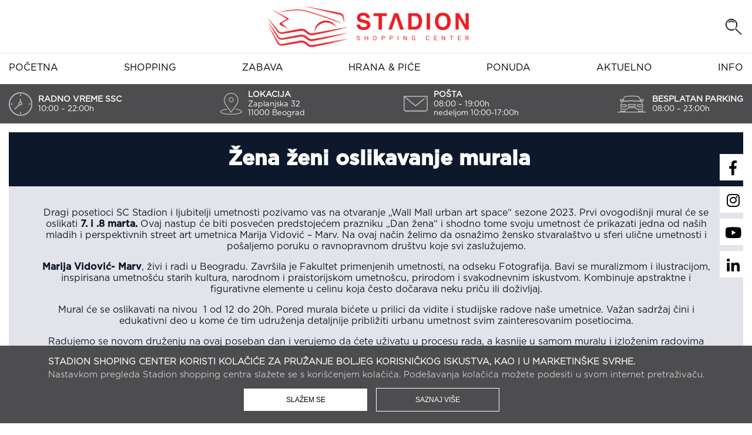

--- FILE ---
content_type: text/html; charset=UTF-8
request_url: https://stadionshoppingcenter.rs/dodatno/zena-zeni-oslikavanje-murala/
body_size: 13494
content:
<!DOCTYPE html>
<html lang="en">

<head>
    <meta charset="utf-8">
    <meta http-equiv="X-UA-Compatible" content="IE=edge">
<script type="text/javascript">
/* <![CDATA[ */
 var gform;gform||(document.addEventListener("gform_main_scripts_loaded",function(){gform.scriptsLoaded=!0}),window.addEventListener("DOMContentLoaded",function(){gform.domLoaded=!0}),gform={domLoaded:!1,scriptsLoaded:!1,initializeOnLoaded:function(o){gform.domLoaded&&gform.scriptsLoaded?o():!gform.domLoaded&&gform.scriptsLoaded?window.addEventListener("DOMContentLoaded",o):document.addEventListener("gform_main_scripts_loaded",o)},hooks:{action:{},filter:{}},addAction:function(o,n,r,t){gform.addHook("action",o,n,r,t)},addFilter:function(o,n,r,t){gform.addHook("filter",o,n,r,t)},doAction:function(o){gform.doHook("action",o,arguments)},applyFilters:function(o){return gform.doHook("filter",o,arguments)},removeAction:function(o,n){gform.removeHook("action",o,n)},removeFilter:function(o,n,r){gform.removeHook("filter",o,n,r)},addHook:function(o,n,r,t,i){null==gform.hooks[o][n]&&(gform.hooks[o][n]=[]);var e=gform.hooks[o][n];null==i&&(i=n+"_"+e.length),gform.hooks[o][n].push({tag:i,callable:r,priority:t=null==t?10:t})},doHook:function(n,o,r){var t;if(r=Array.prototype.slice.call(r,1),null!=gform.hooks[n][o]&&((o=gform.hooks[n][o]).sort(function(o,n){return o.priority-n.priority}),o.forEach(function(o){"function"!=typeof(t=o.callable)&&(t=window[t]),"action"==n?t.apply(null,r):r[0]=t.apply(null,r)})),"filter"==n)return r[0]},removeHook:function(o,n,t,i){var r;null!=gform.hooks[o][n]&&(r=(r=gform.hooks[o][n]).filter(function(o,n,r){return!!(null!=i&&i!=o.tag||null!=t&&t!=o.priority)}),gform.hooks[o][n]=r)}}); 
/* ]]> */
</script>

    <meta name="viewport" content="width=device-width, initial-scale=1">
    <meta name="theme-color" content="#162641">
    <!-- Windows Phone -->
    <meta name="msapplication-navbutton-color" content="#162641">
    <!-- iOS Safari -->
    <meta name="apple-mobile-web-app-status-bar-style" content="#162641">

    <title>Žena ženi oslikavanje murala - Stadion Shopping Center</title>
    <link rel="icon" href="/wp-content/uploads/2022/08/fav-icon-newest.jpg" type="image/x-icon">
    <link rel="stylesheet" type="text/css" href="https://stadionshoppingcenter.rs/wp-content/themes/Stadion/css/slick.css" />
    <link rel="stylesheet" type="text/css" href="https://stadionshoppingcenter.rs/wp-content/themes/Stadion/css/animate.css" />
    <link rel="stylesheet" type="text/css" href="https://stadionshoppingcenter.rs/wp-content/themes/Stadion/css/style-tabs.css" />
    <link rel="stylesheet" type="text/css" href="https://stadionshoppingcenter.rs/wp-content/themes/Stadion/css/all.min.css" />
    <link rel="stylesheet" type="text/css" href="https://stadionshoppingcenter.rs/wp-content/themes/Stadion/css/flexslider.css" />
    <link rel="stylesheet" type="text/css" href="https://stadionshoppingcenter.rs/wp-content/themes/Stadion/css/style.css" />



    <meta property="facebook:image" content="https://stadionshoppingcenter.rs/wp-content/uploads/2021/03/stadion-share.png" />
    <meta name="twitter:image" content="https://stadionshoppingcenter.rs/wp-content/uploads/2021/03/stadion-share.png" />
    <meta property="og:image"content="https://stadionshoppingcenter.rs/wp-content/uploads/2021/03/stadion-share.png" />


    <meta name='robots' content='index, follow, max-image-preview:large, max-snippet:-1, max-video-preview:-1' />

	<!-- This site is optimized with the Yoast SEO plugin v22.2 - https://yoast.com/wordpress/plugins/seo/ -->
	<link rel="canonical" href="https://stadionshoppingcenter.rs/dodatno/zena-zeni-oslikavanje-murala/" />
	<meta property="og:locale" content="en_US" />
	<meta property="og:type" content="article" />
	<meta property="og:title" content="Žena ženi oslikavanje murala - Stadion Shopping Center" />
	<meta property="og:description" content="Dragi posetioci SC Stadion i ljubitelji umetnosti pozivamo vas na otvaranje „Wall Mall urban art space“ sezone 2023. Prvi ovogodišnji mural će se oslikati 7. [&hellip;]" />
	<meta property="og:url" content="https://stadionshoppingcenter.rs/dodatno/zena-zeni-oslikavanje-murala/" />
	<meta property="og:site_name" content="Stadion Shopping Center" />
	<meta property="og:image" content="https://stadionshoppingcenter.rs/wp-content/uploads/2023/03/sajt-1024x1024.png" />
	<meta property="og:image:width" content="1024" />
	<meta property="og:image:height" content="1024" />
	<meta property="og:image:type" content="image/png" />
	<meta name="twitter:card" content="summary_large_image" />
	<meta name="twitter:label1" content="Est. reading time" />
	<meta name="twitter:data1" content="2 minutes" />
	<script type="application/ld+json" class="yoast-schema-graph">{"@context":"https://schema.org","@graph":[{"@type":"WebPage","@id":"https://stadionshoppingcenter.rs/dodatno/zena-zeni-oslikavanje-murala/","url":"https://stadionshoppingcenter.rs/dodatno/zena-zeni-oslikavanje-murala/","name":"Žena ženi oslikavanje murala - Stadion Shopping Center","isPartOf":{"@id":"https://stadionshoppingcenter.rs/#website"},"primaryImageOfPage":{"@id":"https://stadionshoppingcenter.rs/dodatno/zena-zeni-oslikavanje-murala/#primaryimage"},"image":{"@id":"https://stadionshoppingcenter.rs/dodatno/zena-zeni-oslikavanje-murala/#primaryimage"},"thumbnailUrl":"https://stadionshoppingcenter.rs/wp-content/uploads/2023/03/sajt.png","datePublished":"2023-03-03T11:46:54+00:00","dateModified":"2023-03-03T11:46:54+00:00","breadcrumb":{"@id":"https://stadionshoppingcenter.rs/dodatno/zena-zeni-oslikavanje-murala/#breadcrumb"},"inLanguage":"en-US","potentialAction":[{"@type":"ReadAction","target":["https://stadionshoppingcenter.rs/dodatno/zena-zeni-oslikavanje-murala/"]}]},{"@type":"ImageObject","inLanguage":"en-US","@id":"https://stadionshoppingcenter.rs/dodatno/zena-zeni-oslikavanje-murala/#primaryimage","url":"https://stadionshoppingcenter.rs/wp-content/uploads/2023/03/sajt.png","contentUrl":"https://stadionshoppingcenter.rs/wp-content/uploads/2023/03/sajt.png","width":1080,"height":1080},{"@type":"BreadcrumbList","@id":"https://stadionshoppingcenter.rs/dodatno/zena-zeni-oslikavanje-murala/#breadcrumb","itemListElement":[{"@type":"ListItem","position":1,"name":"Home","item":"https://stadionshoppingcenter.rs/"},{"@type":"ListItem","position":2,"name":"dodatno","item":"https://stadionshoppingcenter.rs/dodatno/"},{"@type":"ListItem","position":3,"name":"Žena ženi oslikavanje murala"}]},{"@type":"WebSite","@id":"https://stadionshoppingcenter.rs/#website","url":"https://stadionshoppingcenter.rs/","name":"Stadion Shopping Center","description":"Dobrodošli","potentialAction":[{"@type":"SearchAction","target":{"@type":"EntryPoint","urlTemplate":"https://stadionshoppingcenter.rs/?s={search_term_string}"},"query-input":"required name=search_term_string"}],"inLanguage":"en-US"}]}</script>
	<!-- / Yoast SEO plugin. -->


<link rel="alternate" type="application/rss+xml" title="Stadion Shopping Center &raquo; Žena ženi oslikavanje murala Comments Feed" href="https://stadionshoppingcenter.rs/dodatno/zena-zeni-oslikavanje-murala/feed/" />
<script type="text/javascript">
/* <![CDATA[ */
window._wpemojiSettings = {"baseUrl":"https:\/\/s.w.org\/images\/core\/emoji\/14.0.0\/72x72\/","ext":".png","svgUrl":"https:\/\/s.w.org\/images\/core\/emoji\/14.0.0\/svg\/","svgExt":".svg","source":{"concatemoji":"https:\/\/stadionshoppingcenter.rs\/wp-includes\/js\/wp-emoji-release.min.js?ver=6.4.3"}};
/*! This file is auto-generated */
!function(i,n){var o,s,e;function c(e){try{var t={supportTests:e,timestamp:(new Date).valueOf()};sessionStorage.setItem(o,JSON.stringify(t))}catch(e){}}function p(e,t,n){e.clearRect(0,0,e.canvas.width,e.canvas.height),e.fillText(t,0,0);var t=new Uint32Array(e.getImageData(0,0,e.canvas.width,e.canvas.height).data),r=(e.clearRect(0,0,e.canvas.width,e.canvas.height),e.fillText(n,0,0),new Uint32Array(e.getImageData(0,0,e.canvas.width,e.canvas.height).data));return t.every(function(e,t){return e===r[t]})}function u(e,t,n){switch(t){case"flag":return n(e,"\ud83c\udff3\ufe0f\u200d\u26a7\ufe0f","\ud83c\udff3\ufe0f\u200b\u26a7\ufe0f")?!1:!n(e,"\ud83c\uddfa\ud83c\uddf3","\ud83c\uddfa\u200b\ud83c\uddf3")&&!n(e,"\ud83c\udff4\udb40\udc67\udb40\udc62\udb40\udc65\udb40\udc6e\udb40\udc67\udb40\udc7f","\ud83c\udff4\u200b\udb40\udc67\u200b\udb40\udc62\u200b\udb40\udc65\u200b\udb40\udc6e\u200b\udb40\udc67\u200b\udb40\udc7f");case"emoji":return!n(e,"\ud83e\udef1\ud83c\udffb\u200d\ud83e\udef2\ud83c\udfff","\ud83e\udef1\ud83c\udffb\u200b\ud83e\udef2\ud83c\udfff")}return!1}function f(e,t,n){var r="undefined"!=typeof WorkerGlobalScope&&self instanceof WorkerGlobalScope?new OffscreenCanvas(300,150):i.createElement("canvas"),a=r.getContext("2d",{willReadFrequently:!0}),o=(a.textBaseline="top",a.font="600 32px Arial",{});return e.forEach(function(e){o[e]=t(a,e,n)}),o}function t(e){var t=i.createElement("script");t.src=e,t.defer=!0,i.head.appendChild(t)}"undefined"!=typeof Promise&&(o="wpEmojiSettingsSupports",s=["flag","emoji"],n.supports={everything:!0,everythingExceptFlag:!0},e=new Promise(function(e){i.addEventListener("DOMContentLoaded",e,{once:!0})}),new Promise(function(t){var n=function(){try{var e=JSON.parse(sessionStorage.getItem(o));if("object"==typeof e&&"number"==typeof e.timestamp&&(new Date).valueOf()<e.timestamp+604800&&"object"==typeof e.supportTests)return e.supportTests}catch(e){}return null}();if(!n){if("undefined"!=typeof Worker&&"undefined"!=typeof OffscreenCanvas&&"undefined"!=typeof URL&&URL.createObjectURL&&"undefined"!=typeof Blob)try{var e="postMessage("+f.toString()+"("+[JSON.stringify(s),u.toString(),p.toString()].join(",")+"));",r=new Blob([e],{type:"text/javascript"}),a=new Worker(URL.createObjectURL(r),{name:"wpTestEmojiSupports"});return void(a.onmessage=function(e){c(n=e.data),a.terminate(),t(n)})}catch(e){}c(n=f(s,u,p))}t(n)}).then(function(e){for(var t in e)n.supports[t]=e[t],n.supports.everything=n.supports.everything&&n.supports[t],"flag"!==t&&(n.supports.everythingExceptFlag=n.supports.everythingExceptFlag&&n.supports[t]);n.supports.everythingExceptFlag=n.supports.everythingExceptFlag&&!n.supports.flag,n.DOMReady=!1,n.readyCallback=function(){n.DOMReady=!0}}).then(function(){return e}).then(function(){var e;n.supports.everything||(n.readyCallback(),(e=n.source||{}).concatemoji?t(e.concatemoji):e.wpemoji&&e.twemoji&&(t(e.twemoji),t(e.wpemoji)))}))}((window,document),window._wpemojiSettings);
/* ]]> */
</script>
<link rel='stylesheet' id='sbr_styles-css' href='https://stadionshoppingcenter.rs/wp-content/plugins/reviews-feed/assets/css/sbr-styles.css?ver=1.1.1' type='text/css' media='all' />
<link rel='stylesheet' id='sbi_styles-css' href='https://stadionshoppingcenter.rs/wp-content/plugins/instagram-feed/css/sbi-styles.min.css?ver=6.9.1' type='text/css' media='all' />
<style id='wp-emoji-styles-inline-css' type='text/css'>

	img.wp-smiley, img.emoji {
		display: inline !important;
		border: none !important;
		box-shadow: none !important;
		height: 1em !important;
		width: 1em !important;
		margin: 0 0.07em !important;
		vertical-align: -0.1em !important;
		background: none !important;
		padding: 0 !important;
	}
</style>
<link rel='stylesheet' id='wp-block-library-css' href='https://stadionshoppingcenter.rs/wp-includes/css/dist/block-library/style.min.css?ver=6.4.3' type='text/css' media='all' />
<style id='classic-theme-styles-inline-css' type='text/css'>
/*! This file is auto-generated */
.wp-block-button__link{color:#fff;background-color:#32373c;border-radius:9999px;box-shadow:none;text-decoration:none;padding:calc(.667em + 2px) calc(1.333em + 2px);font-size:1.125em}.wp-block-file__button{background:#32373c;color:#fff;text-decoration:none}
</style>
<style id='global-styles-inline-css' type='text/css'>
body{--wp--preset--color--black: #000000;--wp--preset--color--cyan-bluish-gray: #abb8c3;--wp--preset--color--white: #ffffff;--wp--preset--color--pale-pink: #f78da7;--wp--preset--color--vivid-red: #cf2e2e;--wp--preset--color--luminous-vivid-orange: #ff6900;--wp--preset--color--luminous-vivid-amber: #fcb900;--wp--preset--color--light-green-cyan: #7bdcb5;--wp--preset--color--vivid-green-cyan: #00d084;--wp--preset--color--pale-cyan-blue: #8ed1fc;--wp--preset--color--vivid-cyan-blue: #0693e3;--wp--preset--color--vivid-purple: #9b51e0;--wp--preset--gradient--vivid-cyan-blue-to-vivid-purple: linear-gradient(135deg,rgba(6,147,227,1) 0%,rgb(155,81,224) 100%);--wp--preset--gradient--light-green-cyan-to-vivid-green-cyan: linear-gradient(135deg,rgb(122,220,180) 0%,rgb(0,208,130) 100%);--wp--preset--gradient--luminous-vivid-amber-to-luminous-vivid-orange: linear-gradient(135deg,rgba(252,185,0,1) 0%,rgba(255,105,0,1) 100%);--wp--preset--gradient--luminous-vivid-orange-to-vivid-red: linear-gradient(135deg,rgba(255,105,0,1) 0%,rgb(207,46,46) 100%);--wp--preset--gradient--very-light-gray-to-cyan-bluish-gray: linear-gradient(135deg,rgb(238,238,238) 0%,rgb(169,184,195) 100%);--wp--preset--gradient--cool-to-warm-spectrum: linear-gradient(135deg,rgb(74,234,220) 0%,rgb(151,120,209) 20%,rgb(207,42,186) 40%,rgb(238,44,130) 60%,rgb(251,105,98) 80%,rgb(254,248,76) 100%);--wp--preset--gradient--blush-light-purple: linear-gradient(135deg,rgb(255,206,236) 0%,rgb(152,150,240) 100%);--wp--preset--gradient--blush-bordeaux: linear-gradient(135deg,rgb(254,205,165) 0%,rgb(254,45,45) 50%,rgb(107,0,62) 100%);--wp--preset--gradient--luminous-dusk: linear-gradient(135deg,rgb(255,203,112) 0%,rgb(199,81,192) 50%,rgb(65,88,208) 100%);--wp--preset--gradient--pale-ocean: linear-gradient(135deg,rgb(255,245,203) 0%,rgb(182,227,212) 50%,rgb(51,167,181) 100%);--wp--preset--gradient--electric-grass: linear-gradient(135deg,rgb(202,248,128) 0%,rgb(113,206,126) 100%);--wp--preset--gradient--midnight: linear-gradient(135deg,rgb(2,3,129) 0%,rgb(40,116,252) 100%);--wp--preset--font-size--small: 13px;--wp--preset--font-size--medium: 20px;--wp--preset--font-size--large: 36px;--wp--preset--font-size--x-large: 42px;--wp--preset--spacing--20: 0.44rem;--wp--preset--spacing--30: 0.67rem;--wp--preset--spacing--40: 1rem;--wp--preset--spacing--50: 1.5rem;--wp--preset--spacing--60: 2.25rem;--wp--preset--spacing--70: 3.38rem;--wp--preset--spacing--80: 5.06rem;--wp--preset--shadow--natural: 6px 6px 9px rgba(0, 0, 0, 0.2);--wp--preset--shadow--deep: 12px 12px 50px rgba(0, 0, 0, 0.4);--wp--preset--shadow--sharp: 6px 6px 0px rgba(0, 0, 0, 0.2);--wp--preset--shadow--outlined: 6px 6px 0px -3px rgba(255, 255, 255, 1), 6px 6px rgba(0, 0, 0, 1);--wp--preset--shadow--crisp: 6px 6px 0px rgba(0, 0, 0, 1);}:where(.is-layout-flex){gap: 0.5em;}:where(.is-layout-grid){gap: 0.5em;}body .is-layout-flow > .alignleft{float: left;margin-inline-start: 0;margin-inline-end: 2em;}body .is-layout-flow > .alignright{float: right;margin-inline-start: 2em;margin-inline-end: 0;}body .is-layout-flow > .aligncenter{margin-left: auto !important;margin-right: auto !important;}body .is-layout-constrained > .alignleft{float: left;margin-inline-start: 0;margin-inline-end: 2em;}body .is-layout-constrained > .alignright{float: right;margin-inline-start: 2em;margin-inline-end: 0;}body .is-layout-constrained > .aligncenter{margin-left: auto !important;margin-right: auto !important;}body .is-layout-constrained > :where(:not(.alignleft):not(.alignright):not(.alignfull)){max-width: var(--wp--style--global--content-size);margin-left: auto !important;margin-right: auto !important;}body .is-layout-constrained > .alignwide{max-width: var(--wp--style--global--wide-size);}body .is-layout-flex{display: flex;}body .is-layout-flex{flex-wrap: wrap;align-items: center;}body .is-layout-flex > *{margin: 0;}body .is-layout-grid{display: grid;}body .is-layout-grid > *{margin: 0;}:where(.wp-block-columns.is-layout-flex){gap: 2em;}:where(.wp-block-columns.is-layout-grid){gap: 2em;}:where(.wp-block-post-template.is-layout-flex){gap: 1.25em;}:where(.wp-block-post-template.is-layout-grid){gap: 1.25em;}.has-black-color{color: var(--wp--preset--color--black) !important;}.has-cyan-bluish-gray-color{color: var(--wp--preset--color--cyan-bluish-gray) !important;}.has-white-color{color: var(--wp--preset--color--white) !important;}.has-pale-pink-color{color: var(--wp--preset--color--pale-pink) !important;}.has-vivid-red-color{color: var(--wp--preset--color--vivid-red) !important;}.has-luminous-vivid-orange-color{color: var(--wp--preset--color--luminous-vivid-orange) !important;}.has-luminous-vivid-amber-color{color: var(--wp--preset--color--luminous-vivid-amber) !important;}.has-light-green-cyan-color{color: var(--wp--preset--color--light-green-cyan) !important;}.has-vivid-green-cyan-color{color: var(--wp--preset--color--vivid-green-cyan) !important;}.has-pale-cyan-blue-color{color: var(--wp--preset--color--pale-cyan-blue) !important;}.has-vivid-cyan-blue-color{color: var(--wp--preset--color--vivid-cyan-blue) !important;}.has-vivid-purple-color{color: var(--wp--preset--color--vivid-purple) !important;}.has-black-background-color{background-color: var(--wp--preset--color--black) !important;}.has-cyan-bluish-gray-background-color{background-color: var(--wp--preset--color--cyan-bluish-gray) !important;}.has-white-background-color{background-color: var(--wp--preset--color--white) !important;}.has-pale-pink-background-color{background-color: var(--wp--preset--color--pale-pink) !important;}.has-vivid-red-background-color{background-color: var(--wp--preset--color--vivid-red) !important;}.has-luminous-vivid-orange-background-color{background-color: var(--wp--preset--color--luminous-vivid-orange) !important;}.has-luminous-vivid-amber-background-color{background-color: var(--wp--preset--color--luminous-vivid-amber) !important;}.has-light-green-cyan-background-color{background-color: var(--wp--preset--color--light-green-cyan) !important;}.has-vivid-green-cyan-background-color{background-color: var(--wp--preset--color--vivid-green-cyan) !important;}.has-pale-cyan-blue-background-color{background-color: var(--wp--preset--color--pale-cyan-blue) !important;}.has-vivid-cyan-blue-background-color{background-color: var(--wp--preset--color--vivid-cyan-blue) !important;}.has-vivid-purple-background-color{background-color: var(--wp--preset--color--vivid-purple) !important;}.has-black-border-color{border-color: var(--wp--preset--color--black) !important;}.has-cyan-bluish-gray-border-color{border-color: var(--wp--preset--color--cyan-bluish-gray) !important;}.has-white-border-color{border-color: var(--wp--preset--color--white) !important;}.has-pale-pink-border-color{border-color: var(--wp--preset--color--pale-pink) !important;}.has-vivid-red-border-color{border-color: var(--wp--preset--color--vivid-red) !important;}.has-luminous-vivid-orange-border-color{border-color: var(--wp--preset--color--luminous-vivid-orange) !important;}.has-luminous-vivid-amber-border-color{border-color: var(--wp--preset--color--luminous-vivid-amber) !important;}.has-light-green-cyan-border-color{border-color: var(--wp--preset--color--light-green-cyan) !important;}.has-vivid-green-cyan-border-color{border-color: var(--wp--preset--color--vivid-green-cyan) !important;}.has-pale-cyan-blue-border-color{border-color: var(--wp--preset--color--pale-cyan-blue) !important;}.has-vivid-cyan-blue-border-color{border-color: var(--wp--preset--color--vivid-cyan-blue) !important;}.has-vivid-purple-border-color{border-color: var(--wp--preset--color--vivid-purple) !important;}.has-vivid-cyan-blue-to-vivid-purple-gradient-background{background: var(--wp--preset--gradient--vivid-cyan-blue-to-vivid-purple) !important;}.has-light-green-cyan-to-vivid-green-cyan-gradient-background{background: var(--wp--preset--gradient--light-green-cyan-to-vivid-green-cyan) !important;}.has-luminous-vivid-amber-to-luminous-vivid-orange-gradient-background{background: var(--wp--preset--gradient--luminous-vivid-amber-to-luminous-vivid-orange) !important;}.has-luminous-vivid-orange-to-vivid-red-gradient-background{background: var(--wp--preset--gradient--luminous-vivid-orange-to-vivid-red) !important;}.has-very-light-gray-to-cyan-bluish-gray-gradient-background{background: var(--wp--preset--gradient--very-light-gray-to-cyan-bluish-gray) !important;}.has-cool-to-warm-spectrum-gradient-background{background: var(--wp--preset--gradient--cool-to-warm-spectrum) !important;}.has-blush-light-purple-gradient-background{background: var(--wp--preset--gradient--blush-light-purple) !important;}.has-blush-bordeaux-gradient-background{background: var(--wp--preset--gradient--blush-bordeaux) !important;}.has-luminous-dusk-gradient-background{background: var(--wp--preset--gradient--luminous-dusk) !important;}.has-pale-ocean-gradient-background{background: var(--wp--preset--gradient--pale-ocean) !important;}.has-electric-grass-gradient-background{background: var(--wp--preset--gradient--electric-grass) !important;}.has-midnight-gradient-background{background: var(--wp--preset--gradient--midnight) !important;}.has-small-font-size{font-size: var(--wp--preset--font-size--small) !important;}.has-medium-font-size{font-size: var(--wp--preset--font-size--medium) !important;}.has-large-font-size{font-size: var(--wp--preset--font-size--large) !important;}.has-x-large-font-size{font-size: var(--wp--preset--font-size--x-large) !important;}
.wp-block-navigation a:where(:not(.wp-element-button)){color: inherit;}
:where(.wp-block-post-template.is-layout-flex){gap: 1.25em;}:where(.wp-block-post-template.is-layout-grid){gap: 1.25em;}
:where(.wp-block-columns.is-layout-flex){gap: 2em;}:where(.wp-block-columns.is-layout-grid){gap: 2em;}
.wp-block-pullquote{font-size: 1.5em;line-height: 1.6;}
</style>
<link rel='stylesheet' id='pb_animate-css' href='https://stadionshoppingcenter.rs/wp-content/plugins/ays-popup-box/public/css/animate.css?ver=4.2.3' type='text/css' media='all' />
<link rel='stylesheet' id='wk-styles-css' href='https://stadionshoppingcenter.rs/wp-content/plugins/widgetkit/cache/wk-styles-db3aa83d.css?ver=6.4.3' type='text/css' media='all' />
<script type="text/javascript" src="https://stadionshoppingcenter.rs/wp-includes/js/jquery/jquery.min.js?ver=3.7.1" id="jquery-core-js"></script>
<script type="text/javascript" src="https://stadionshoppingcenter.rs/wp-includes/js/jquery/jquery-migrate.min.js?ver=3.4.1" id="jquery-migrate-js"></script>
<script type="text/javascript" id="ays-pb-js-extra">
/* <![CDATA[ */
var pbLocalizeObj = {"seconds":"seconds","thisWillClose":"This will close in","icons":{"close_icon":"<svg class=\"ays_pb_material_close_icon\" xmlns=\"https:\/\/www.w3.org\/2000\/svg\" height=\"36px\" viewBox=\"0 0 24 24\" width=\"36px\" fill=\"#000000\" alt=\"Pop-up Close\"><path d=\"M0 0h24v24H0z\" fill=\"none\"\/><path d=\"M19 6.41L17.59 5 12 10.59 6.41 5 5 6.41 10.59 12 5 17.59 6.41 19 12 13.41 17.59 19 19 17.59 13.41 12z\"\/><\/svg>","close_circle_icon":"<svg class=\"ays_pb_material_close_circle_icon\" xmlns=\"https:\/\/www.w3.org\/2000\/svg\" height=\"24\" viewBox=\"0 0 24 24\" width=\"36\" alt=\"Pop-up Close\"><path d=\"M0 0h24v24H0z\" fill=\"none\"\/><path d=\"M12 2C6.47 2 2 6.47 2 12s4.47 10 10 10 10-4.47 10-10S17.53 2 12 2zm5 13.59L15.59 17 12 13.41 8.41 17 7 15.59 10.59 12 7 8.41 8.41 7 12 10.59 15.59 7 17 8.41 13.41 12 17 15.59z\"\/><\/svg>","volume_up_icon":"<svg class=\"ays_pb_fa_volume\" xmlns=\"https:\/\/www.w3.org\/2000\/svg\" height=\"24\" viewBox=\"0 0 24 24\" width=\"36\"><path d=\"M0 0h24v24H0z\" fill=\"none\"\/><path d=\"M3 9v6h4l5 5V4L7 9H3zm13.5 3c0-1.77-1.02-3.29-2.5-4.03v8.05c1.48-.73 2.5-2.25 2.5-4.02zM14 3.23v2.06c2.89.86 5 3.54 5 6.71s-2.11 5.85-5 6.71v2.06c4.01-.91 7-4.49 7-8.77s-2.99-7.86-7-8.77z\"\/><\/svg>","volume_mute_icon":"<svg xmlns=\"https:\/\/www.w3.org\/2000\/svg\" height=\"24\" viewBox=\"0 0 24 24\" width=\"24\"><path d=\"M0 0h24v24H0z\" fill=\"none\"\/><path d=\"M7 9v6h4l5 5V4l-5 5H7z\"\/><\/svg>"}};
/* ]]> */
</script>
<script type="text/javascript" src="https://stadionshoppingcenter.rs/wp-content/plugins/ays-popup-box/public/js/ays-pb-public.js?ver=4.2.3" id="ays-pb-js"></script>
<script type="text/javascript" src="https://stadionshoppingcenter.rs/wp-content/plugins/widgetkit/cache/uikit-6efa46be.js?ver=6.4.3" id="uikit-js"></script>
<script type="text/javascript" src="https://stadionshoppingcenter.rs/wp-content/plugins/widgetkit/cache/wk-scripts-5c6a3620.js?ver=6.4.3" id="wk-scripts-js"></script>
<link rel="https://api.w.org/" href="https://stadionshoppingcenter.rs/wp-json/" /><link rel="EditURI" type="application/rsd+xml" title="RSD" href="https://stadionshoppingcenter.rs/xmlrpc.php?rsd" />
<meta name="generator" content="WordPress 6.4.3" />
<link rel='shortlink' href='https://stadionshoppingcenter.rs/?p=11181' />
<link rel="alternate" type="application/json+oembed" href="https://stadionshoppingcenter.rs/wp-json/oembed/1.0/embed?url=https%3A%2F%2Fstadionshoppingcenter.rs%2Fdodatno%2Fzena-zeni-oslikavanje-murala%2F" />
<link rel="alternate" type="text/xml+oembed" href="https://stadionshoppingcenter.rs/wp-json/oembed/1.0/embed?url=https%3A%2F%2Fstadionshoppingcenter.rs%2Fdodatno%2Fzena-zeni-oslikavanje-murala%2F&#038;format=xml" />
<link rel="icon" href="https://stadionshoppingcenter.rs/wp-content/uploads/2022/08/cropped-fav-icon-newest-32x32.jpg" sizes="32x32" />
<link rel="icon" href="https://stadionshoppingcenter.rs/wp-content/uploads/2022/08/cropped-fav-icon-newest-192x192.jpg" sizes="192x192" />
<link rel="apple-touch-icon" href="https://stadionshoppingcenter.rs/wp-content/uploads/2022/08/cropped-fav-icon-newest-180x180.jpg" />
<meta name="msapplication-TileImage" content="https://stadionshoppingcenter.rs/wp-content/uploads/2022/08/cropped-fav-icon-newest-270x270.jpg" />

<!-- Global site tag (gtag.js) - Google Analytics -->
<script async src="https://www.googletagmanager.com/gtag/js?id=UA-42263947-1"></script>
<script>
  window.dataLayer = window.dataLayer || [];
  function gtag(){dataLayer.push(arguments);}
  gtag('js', new Date());

  gtag('config', 'UA-42263947-1');
</script>


<!-- Facebook Pixel Code -->
<script>
!function(f,b,e,v,n,t,s)
{if(f.fbq)return;n=f.fbq=function(){n.callMethod?
n.callMethod.apply(n,arguments):n.queue.push(arguments)};
if(!f._fbq)f._fbq=n;n.push=n;n.loaded=!0;n.version='2.0';
n.queue=[];t=b.createElement(e);t.async=!0;
t.src=v;s=b.getElementsByTagName(e)[0];
s.parentNode.insertBefore(t,s)}(window,document,'script',
'https://connect.facebook.net/en_US/fbevents.js');
 fbq('init', '313048500848654'); 
fbq('track', 'PageView');
</script>
<noscript>
 <img height="1" width="1" 
src="https://www.facebook.com/tr?id=313048500848654&ev=PageView
&noscript=1"/>
</noscript>
<!-- End Facebook Pixel Code -->


<!-- Google tag (gtag.js) -->
<script async src="https://www.googletagmanager.com/gtag/js?id=G-SF5JXNKQ8H"></script>
<script>
    window.dataLayer = window.dataLayer || [];
    function gtag(){dataLayer.push(arguments);}
    gtag('js', new Date());

    gtag('config', 'G-SF5JXNKQ8H');
</script>
    
</head>


<body>
   <header>
    <div class="header-top">
      <div class="container">
          <div class="space-between align-center">
              <div class="en">&nbsp;</div>
              <div class="logo"><a href="/"><img src="https://stadionshoppingcenter.rs/wp-content/themes/Stadion/images/stadion-logo.png" /></a></div>
              <div class="search-box">
                <img class="search-button" src="https://stadionshoppingcenter.rs/wp-content/themes/Stadion/images/lupa.png" />
                <form class="search" method="get" action="https://stadionshoppingcenter.rs" role="search">
                  <div class="search-wrap center-all">
                    <i class="fas fa-times"></i>
                    <div>
                      <input type="text" class="search-field wow bounceIn" placeholder="pretraži prodavnice" value="" name="s" title="Search for:" />
                      <button type="submit" role="button" class="btn btn-default right wow bounceIn" data-wow-duration="1.5s"/><i class="fas fa-search"></i></button>
                    </div>
                  </div>
                </form>
              </div>
          </div>
      </div>
    </div>

   <section class="nav">
        <div class="container">
        <div class="sidebar">
          <div class="sidebarBtn">
              <span></span>
          </div>
          <ul>


            <li class=''><a href="/">Početna</a></li>

            <li class=''><a href="/prodavnice/">Shopping</a></li>


            <li class=''><a href="/zabava">Zabava</a></li>


            <li class=''><a href="/hrana-i-pice/">Hrana & piće</a></li>

            <li class=''><a href="/ponuda">Ponuda</a></li>
           <li class=''><a href="/aktuelno">Aktuelno</a></li>


          <li class=''><a href="/info">Info</a></li>


          </ul>
          <ul class="social-mob">
            <li><a href="https://www.facebook.com/StadionShoppingCenter" target="_blank"><i class="fab fa-facebook-f"></i></a></li>
            <li><a href="https://www.instagram.com/stadionshoppingcenter/" target="_blank"><i class="fab fa-instagram"></i></a></li>
            <li><a href="https://www.youtube.com/channel/UCNDyRIT4QVv6bbERbgQX52Q?view_as=subscriber" target="_blank"><i class="fab fa-youtube"></i></a></li>
            <li><a href="https://www.linkedin.com/company/stadion-shopping-center/" target="_blank"><i class="fab fa-linkedin-in"></i></a></li>
          </ul>
        </div>
        <i class="fas fa-info-circle"></i>
    </div>
   </section>

   <section class="info">
     <div class="container">
       <ul class="flex-wrap space-between">
         <li>
           <div class="flex-wrap align-center">
             <img src="https://stadionshoppingcenter.rs/wp-content/themes/Stadion/images/clock.png" />
             <div class="info_text"><h4>RADNO VREME SSC</h4>
              <p>10:00 – 22:00h</p>
             </div>
           </div>
         </li>

         <li>
           <div class="flex-wrap align-center">
             <img src="https://stadionshoppingcenter.rs/wp-content/themes/Stadion/images/lokacija.png" />
             <div class="info_text"><h4>LOKACIJA</h4>
              <p>Zaplanjska 32</p>
              <p>11000 Beograd</p>
             </div>
           </div>
         </li>

         <li>
           <div class="flex-wrap align-center">
             <img src="https://stadionshoppingcenter.rs/wp-content/themes/Stadion/images/posta.png" />
             <div class="info_text"><h4>POŠTA</h4>
              <p>08:00 – 19:00h</p>
              <p>nedeljom 10:00-17:00h</p>
             </div>
           </div>
         </li>

         <li>
           <div class="flex-wrap align-center">
             <img src="https://stadionshoppingcenter.rs/wp-content/themes/Stadion/images/auto.png" />
             <div class="info_text"><h4>BESPLATAN PARKING</h4>
                 <p>08:00 – 23:00h</p>
             </div>
           </div>
         </li>
       </ul>
     </div>
   </section>
   <ul class="social">
    <li><a href="https://www.facebook.com/StadionShoppingCenter" target="_blank"><i class="fab fa-facebook-f"></i></a></li>
    <li><a href="https://www.instagram.com/stadionshoppingcenter/" target="_blank"><i class="fab fa-instagram"></i></a></li>
    <li><a href="https://www.youtube.com/channel/UCNDyRIT4QVv6bbERbgQX52Q?view_as=subscriber" target="_blank"><i class="fab fa-youtube"></i></a></li>
    <li><a href="https://www.linkedin.com/company/stadion-shopping-center/" target="_blank"><i class="fab fa-linkedin-in"></i></a></li>
   </ul>
  </header>





<div class="main">
  <div class="u-full d-img">
              </div>
  </div>
<section class="dodatno-single">
<section class="info_icons">
  <div class="container">
    <div class="info_wrap">
      <div class="flex-wrap">
      <ul class="info-around-mob">
         <li>
           <div class="center-all flex-wrap single-title">
             <div class="info_text single_info"><h1>Žena ženi oslikavanje murala</h1></div>
           </div>
         </li>
       </ul>
    </div>
    </div>
  </div>
</section>
<section class="about_info_text single-text">
  <div class="container">
    <div class="info_text_wrap">
      <p style="text-align: center;">Dragi posetioci SC Stadion i ljubitelji umetnosti pozivamo vas na otvaranje „Wall Mall urban art space“ sezone 2023. Prvi ovogodišnji mural će se oslikati <strong>7. i .8 marta.</strong> Ovaj nastup će biti posvećen predstojećem prazniku „Dan žena“ i shodno tome svoju umetnost će prikazati jedna od naših mladih i perspektivnih street art umetnica Marija Vidović – Marv. Na ovaj način želimo da osnažimo žensko stvaralaštvo u sferi ulične umetnosti i pošaljemo poruku o ravnopravnom društvu koje svi zaslužujemo.</p>
<p style="text-align: center;"><strong>Marija Vidović- Marv</strong>, živi i radi u Beogradu. Završila je Fakultet primenjenih umetnosti, na odseku Fotografija. Bavi se muralizmom i ilustracijom, inspirisana umetnošću starih kultura, narodnom i praistorijskom umetnošcu, prirodom i svakodnevnim iskustvom. Kombinuje apstraktne i figurativne elemente u celinu koja često dočarava neku priču ili doživljaj.</p>
<p style="text-align: center;">Mural će se oslikavati na nivou  1 od 12 do 20h. Pored murala bićete u prilici da vidite i studijske radove naše umetnice. Važan sadržaj čini i edukativni deo u kome će tim udruženja detaljnije približiti urbanu umetnost svim zainteresovanim posetiocima.</p>
<p style="text-align: center;">Radujemo se novom druženju na ovaj poseban dan i verujemo da ćete uživatu u procesu rada, a kasnije u samom muralu i izloženim radovima naše umetnice koji će krasiti SC Stadion.</p>
<p>&nbsp;</p>
<p style="text-align: center;"><img fetchpriority="high" decoding="async" class="alignnone size-full wp-image-11182" src="https://stadionshoppingcenter.rs/wp-content/uploads/2023/03/sajt.png" alt="" width="1080" height="1080" srcset="https://stadionshoppingcenter.rs/wp-content/uploads/2023/03/sajt.png 1080w, https://stadionshoppingcenter.rs/wp-content/uploads/2023/03/sajt-300x300.png 300w, https://stadionshoppingcenter.rs/wp-content/uploads/2023/03/sajt-1024x1024.png 1024w, https://stadionshoppingcenter.rs/wp-content/uploads/2023/03/sajt-150x150.png 150w, https://stadionshoppingcenter.rs/wp-content/uploads/2023/03/sajt-768x768.png 768w" sizes="(max-width: 1080px) 100vw, 1080px" /></p>
    </div>
  </div>
</section>
</section>



</div>

 <!--.............................................FOOTER SECTION....................................................................-->
<footer>
  <div class="container">
    <div class="footer-logo">
      <img src="https://stadionshoppingcenter.rs/wp-content/themes/Stadion/images/stadion-logo.png" />
    </div>
    <div class="flex-wrap">
      <div class="col-full col-med-1of3 footer_box">
        <h4 class="plus-minus-toggle collapsed">KONTAKT PODACI</h4>
        <ul>
          <li>Zaplanjska 32, Beograd</li>
          <li><a href="tel:+381117857400">+381 11 785 74 00</a></li>
          <li><a href="mailto:info@stadionshoppingcenter.rs">info@stadionshoppingcenter.rs</a></li>
          <li>SSC 10 – 22h/Roda 08-22h</li>
          <li>Pošta 08 – 19h/nedeljom 10-17</li>
        </ul>
      </div>
      <div class="col-full col-med-1of3 footer_box">
        <h4 class="plus-minus-toggle collapsed">KORISNI LINKOVI</h4>
        <ul>
          <li><a href="/info">Info</a></li>
          <li><a href="/zakup-prostora">Zakup prostora</a></li>
          <li><a href="/prodavnice">Shopping</a></li>
          <li><a href="/aktuelno">Aktuelno</a></li>
        </ul>
      </div>
      <div class="col-full col-med-1of3 footer_box">
        <h4 class="plus-minus-toggle collapsed">NEWSLETTER</h4>
        <ul>
          <li>Budi u toku sa najnovijim dešavanjima.</li>
          <li class="newsletter-wrapper"><script type="text/javascript"></script>
                <div class='gf_browser_chrome gform_wrapper gform_legacy_markup_wrapper gform-theme--no-framework' data-form-theme='legacy' data-form-index='0' id='gform_wrapper_1' ><form method='post' enctype='multipart/form-data'  id='gform_1'  action='/dodatno/zena-zeni-oslikavanje-murala/' data-formid='1' novalidate>
                        <div class='gform-body gform_body'><ul id='gform_fields_1' class='gform_fields top_label form_sublabel_below description_below'><li id="field_1_1" class="gfield gfield--type-text gfield--input-type-text gfield_contains_required field_sublabel_below gfield--no-description field_description_below gfield_visibility_visible"  data-js-reload="field_1_1" ><label class='gfield_label gform-field-label screen-reader-text' for='input_1_1'>Prijavite se<span class="gfield_required"><span class="gfield_required gfield_required_asterisk">*</span></span></label><div class='ginput_container ginput_container_text'><input name='input_1' id='input_1_1' type='text' value='' class='medium'    placeholder='Prijavite se' aria-required="true" aria-invalid="false"   /> </div></li><li id="field_1_2" class="gfield gfield--type-captcha gfield--input-type-captcha gfield--width-full field_sublabel_below gfield--no-description field_description_below hidden_label gfield_visibility_visible"  data-js-reload="field_1_2" ><label class='gfield_label gform-field-label' for='input_1_2'>CAPTCHA</label><div id='input_1_2' class='ginput_container ginput_recaptcha' data-sitekey='6LfgNQcqAAAAAKXZdcWaAAE4iDLmWdD2Hbrziq78'  data-theme='light' data-tabindex='-1' data-size='invisible' data-badge='bottomleft'></div></li></ul></div>
        <div class='gform_footer top_label'> <input type='submit' id='gform_submit_button_1' class='gform_button button' value='Pošalji'  onclick='if(window["gf_submitting_1"]){return false;}  if( !jQuery("#gform_1")[0].checkValidity || jQuery("#gform_1")[0].checkValidity()){window["gf_submitting_1"]=true;}  ' onkeypress='if( event.keyCode == 13 ){ if(window["gf_submitting_1"]){return false;} if( !jQuery("#gform_1")[0].checkValidity || jQuery("#gform_1")[0].checkValidity()){window["gf_submitting_1"]=true;}  jQuery("#gform_1").trigger("submit",[true]); }' /> 
            <input type='hidden' class='gform_hidden' name='is_submit_1' value='1' />
            <input type='hidden' class='gform_hidden' name='gform_submit' value='1' />
            
            <input type='hidden' class='gform_hidden' name='gform_unique_id' value='' />
            <input type='hidden' class='gform_hidden' name='state_1' value='WyJbXSIsImNhMGM0YTQ3ODU1YWZkOTg5ZWMzMGJmZGNiMDExOWEwIl0=' />
            <input type='hidden' class='gform_hidden' name='gform_target_page_number_1' id='gform_target_page_number_1' value='0' />
            <input type='hidden' class='gform_hidden' name='gform_source_page_number_1' id='gform_source_page_number_1' value='1' />
            <input type='hidden' name='gform_field_values' value='' />
            
        </div>
                        </form>
                        </div><script type="text/javascript">
/* <![CDATA[ */
 gform.initializeOnLoaded( function() {gformInitSpinner( 1, 'https://stadionshoppingcenter.rs/wp-content/plugins/gravityforms/images/spinner.svg', true );jQuery('#gform_ajax_frame_1').on('load',function(){var contents = jQuery(this).contents().find('*').html();var is_postback = contents.indexOf('GF_AJAX_POSTBACK') >= 0;if(!is_postback){return;}var form_content = jQuery(this).contents().find('#gform_wrapper_1');var is_confirmation = jQuery(this).contents().find('#gform_confirmation_wrapper_1').length > 0;var is_redirect = contents.indexOf('gformRedirect(){') >= 0;var is_form = form_content.length > 0 && ! is_redirect && ! is_confirmation;var mt = parseInt(jQuery('html').css('margin-top'), 10) + parseInt(jQuery('body').css('margin-top'), 10) + 100;if(is_form){jQuery('#gform_wrapper_1').html(form_content.html());if(form_content.hasClass('gform_validation_error')){jQuery('#gform_wrapper_1').addClass('gform_validation_error');} else {jQuery('#gform_wrapper_1').removeClass('gform_validation_error');}setTimeout( function() { /* delay the scroll by 50 milliseconds to fix a bug in chrome */  }, 50 );if(window['gformInitDatepicker']) {gformInitDatepicker();}if(window['gformInitPriceFields']) {gformInitPriceFields();}var current_page = jQuery('#gform_source_page_number_1').val();gformInitSpinner( 1, 'https://stadionshoppingcenter.rs/wp-content/plugins/gravityforms/images/spinner.svg', true );jQuery(document).trigger('gform_page_loaded', [1, current_page]);window['gf_submitting_1'] = false;}else if(!is_redirect){var confirmation_content = jQuery(this).contents().find('.GF_AJAX_POSTBACK').html();if(!confirmation_content){confirmation_content = contents;}setTimeout(function(){jQuery('#gform_wrapper_1').replaceWith(confirmation_content);jQuery(document).trigger('gform_confirmation_loaded', [1]);window['gf_submitting_1'] = false;wp.a11y.speak(jQuery('#gform_confirmation_message_1').text());}, 50);}else{jQuery('#gform_1').append(contents);if(window['gformRedirect']) {gformRedirect();}}        const gformWrapperDiv = document.getElementById( "gform_wrapper_1" );        if ( gformWrapperDiv ) {            const visibilitySpan = document.createElement( "span" );            visibilitySpan.id = "gform_visibility_test_1";            gformWrapperDiv.insertAdjacentElement( "afterend", visibilitySpan );        }        const visibilityTestDiv = document.getElementById( "gform_visibility_test_1" );        let postRenderFired = false;                function triggerPostRender() {            if ( postRenderFired ) {                return;            }            postRenderFired = true;            jQuery( document ).trigger( 'gform_post_render', [1, current_page] );            gform.utils.trigger( { event: 'gform/postRender', native: false, data: { formId: 1, currentPage: current_page } } );            if ( visibilityTestDiv ) {                visibilityTestDiv.parentNode.removeChild( visibilityTestDiv );            }        }        function debounce( func, wait, immediate ) {            var timeout;            return function() {                var context = this, args = arguments;                var later = function() {                    timeout = null;                    if ( !immediate ) func.apply( context, args );                };                var callNow = immediate && !timeout;                clearTimeout( timeout );                timeout = setTimeout( later, wait );                if ( callNow ) func.apply( context, args );            };        }        const debouncedTriggerPostRender = debounce( function() {            triggerPostRender();        }, 200 );        if ( visibilityTestDiv && visibilityTestDiv.offsetParent === null ) {            const observer = new MutationObserver( ( mutations ) => {                mutations.forEach( ( mutation ) => {                    if ( mutation.type === 'attributes' && visibilityTestDiv.offsetParent !== null ) {                        debouncedTriggerPostRender();                        observer.disconnect();                    }                });            });            observer.observe( document.body, {                attributes: true,                childList: false,                subtree: true,                attributeFilter: [ 'style', 'class' ],            });        } else {            triggerPostRender();        }    } );} ); 
/* ]]> */
</script>
</li>
        </ul>
      </div>
    </div>
  </div>
  <div class="scrollToTop">
    <div class="scrollToTop_img"><i class="fas fa-angle-up"></i></div>
  </div>
  <div class="under-footer">
    <div class="container">
      <div class="center-all">
        <p>&copy; 2025 STADION SHOPPING CENTER   |   ALL RIGHTS RESERVED   |   WEB DESIGN BY <a href="https://smartweb.rs/" target="_blank">SMART WEB</a></p>
      </div>
    </div>
  </div>
</footer>



<!-- Instagram Feed JS -->
<script type="text/javascript">
var sbiajaxurl = "https://stadionshoppingcenter.rs/wp-admin/admin-ajax.php";
</script>
<link rel='stylesheet' id='gforms_reset_css-css' href='https://stadionshoppingcenter.rs/wp-content/plugins/gravityforms/legacy/css/formreset.min.css?ver=2.8.4' type='text/css' media='all' />
<link rel='stylesheet' id='gforms_formsmain_css-css' href='https://stadionshoppingcenter.rs/wp-content/plugins/gravityforms/legacy/css/formsmain.min.css?ver=2.8.4' type='text/css' media='all' />
<link rel='stylesheet' id='gforms_ready_class_css-css' href='https://stadionshoppingcenter.rs/wp-content/plugins/gravityforms/legacy/css/readyclass.min.css?ver=2.8.4' type='text/css' media='all' />
<link rel='stylesheet' id='gforms_browsers_css-css' href='https://stadionshoppingcenter.rs/wp-content/plugins/gravityforms/legacy/css/browsers.min.css?ver=2.8.4' type='text/css' media='all' />
<link rel='stylesheet' id='ays-pb-min-css' href='https://stadionshoppingcenter.rs/wp-content/plugins/ays-popup-box/public/css/ays-pb-public-min.css?ver=4.2.3' type='text/css' media='all' />
<script type="text/javascript" src="https://stadionshoppingcenter.rs/wp-includes/js/dist/vendor/wp-polyfill-inert.min.js?ver=3.1.2" id="wp-polyfill-inert-js"></script>
<script type="text/javascript" src="https://stadionshoppingcenter.rs/wp-includes/js/dist/vendor/regenerator-runtime.min.js?ver=0.14.0" id="regenerator-runtime-js"></script>
<script type="text/javascript" src="https://stadionshoppingcenter.rs/wp-includes/js/dist/vendor/wp-polyfill.min.js?ver=3.15.0" id="wp-polyfill-js"></script>
<script type="text/javascript" src="https://stadionshoppingcenter.rs/wp-includes/js/dist/dom-ready.min.js?ver=392bdd43726760d1f3ca" id="wp-dom-ready-js"></script>
<script type="text/javascript" src="https://stadionshoppingcenter.rs/wp-includes/js/dist/hooks.min.js?ver=c6aec9a8d4e5a5d543a1" id="wp-hooks-js"></script>
<script type="text/javascript" src="https://stadionshoppingcenter.rs/wp-includes/js/dist/i18n.min.js?ver=7701b0c3857f914212ef" id="wp-i18n-js"></script>
<script type="text/javascript" id="wp-i18n-js-after">
/* <![CDATA[ */
wp.i18n.setLocaleData( { 'text direction\u0004ltr': [ 'ltr' ] } );
/* ]]> */
</script>
<script type="text/javascript" src="https://stadionshoppingcenter.rs/wp-includes/js/dist/a11y.min.js?ver=7032343a947cfccf5608" id="wp-a11y-js"></script>
<script type="text/javascript" defer='defer' src="https://stadionshoppingcenter.rs/wp-content/plugins/gravityforms/js/jquery.json.min.js?ver=2.8.4" id="gform_json-js"></script>
<script type="text/javascript" id="gform_gravityforms-js-extra">
/* <![CDATA[ */
var gform_i18n = {"datepicker":{"days":{"monday":"Mo","tuesday":"Tu","wednesday":"We","thursday":"Th","friday":"Fr","saturday":"Sa","sunday":"Su"},"months":{"january":"January","february":"February","march":"March","april":"April","may":"May","june":"June","july":"July","august":"August","september":"September","october":"October","november":"November","december":"December"},"firstDay":1,"iconText":"Select date"}};
var gf_legacy_multi = [];
var gform_gravityforms = {"strings":{"invalid_file_extension":"This type of file is not allowed. Must be one of the following:","delete_file":"Delete this file","in_progress":"in progress","file_exceeds_limit":"File exceeds size limit","illegal_extension":"This type of file is not allowed.","max_reached":"Maximum number of files reached","unknown_error":"There was a problem while saving the file on the server","currently_uploading":"Please wait for the uploading to complete","cancel":"Cancel","cancel_upload":"Cancel this upload","cancelled":"Cancelled"},"vars":{"images_url":"https:\/\/stadionshoppingcenter.rs\/wp-content\/plugins\/gravityforms\/images"}};
var gf_global = {"gf_currency_config":{"name":"U.S. Dollar","symbol_left":"$","symbol_right":"","symbol_padding":"","thousand_separator":",","decimal_separator":".","decimals":2,"code":"USD"},"base_url":"https:\/\/stadionshoppingcenter.rs\/wp-content\/plugins\/gravityforms","number_formats":[],"spinnerUrl":"https:\/\/stadionshoppingcenter.rs\/wp-content\/plugins\/gravityforms\/images\/spinner.svg","version_hash":"a8d6273404f9bfc51ed167896c4112b9","strings":{"newRowAdded":"New row added.","rowRemoved":"Row removed","formSaved":"The form has been saved.  The content contains the link to return and complete the form."}};
/* ]]> */
</script>
<script type="text/javascript" defer='defer' src="https://stadionshoppingcenter.rs/wp-content/plugins/gravityforms/js/gravityforms.min.js?ver=2.8.4" id="gform_gravityforms-js"></script>
<script type="text/javascript" defer='defer' src="https://www.google.com/recaptcha/api.js?hl=en&amp;ver=6.4.3#038;render=explicit" id="gform_recaptcha-js"></script>
<script type="text/javascript" defer='defer' src="https://stadionshoppingcenter.rs/wp-content/plugins/gravityforms/js/placeholders.jquery.min.js?ver=2.8.4" id="gform_placeholder-js"></script>
<script type="text/javascript" defer='defer' src="https://stadionshoppingcenter.rs/wp-content/plugins/gravityforms/assets/js/dist/utils.min.js?ver=50c7bea9c2320e16728e44ae9fde5f26" id="gform_gravityforms_utils-js"></script>
<script type="text/javascript" defer='defer' src="https://stadionshoppingcenter.rs/wp-content/plugins/gravityforms/assets/js/dist/vendor-theme.min.js?ver=54e7080aa7a02c83aa61fae430b9d869" id="gform_gravityforms_theme_vendors-js"></script>
<script type="text/javascript" id="gform_gravityforms_theme-js-extra">
/* <![CDATA[ */
var gform_theme_config = {"common":{"form":{"honeypot":{"version_hash":"a8d6273404f9bfc51ed167896c4112b9"}}},"hmr_dev":"","public_path":"https:\/\/stadionshoppingcenter.rs\/wp-content\/plugins\/gravityforms\/assets\/js\/dist\/"};
/* ]]> */
</script>
<script type="text/javascript" defer='defer' src="https://stadionshoppingcenter.rs/wp-content/plugins/gravityforms/assets/js/dist/scripts-theme.min.js?ver=bab19fd84843dabc070e73326d787910" id="gform_gravityforms_theme-js"></script>
<script type="text/javascript">
/* <![CDATA[ */
 gform.initializeOnLoaded( function() { jQuery(document).on('gform_post_render', function(event, formId, currentPage){if(formId == 1) {if(typeof Placeholders != 'undefined'){
                        Placeholders.enable();
                    }} } );jQuery(document).on('gform_post_conditional_logic', function(event, formId, fields, isInit){} ) } ); 
/* ]]> */
</script>
<script type="text/javascript">
/* <![CDATA[ */
 gform.initializeOnLoaded( function() {        const gformWrapperDiv = document.getElementById( "gform_wrapper_1" );        if ( gformWrapperDiv ) {            const visibilitySpan = document.createElement( "span" );            visibilitySpan.id = "gform_visibility_test_1";            gformWrapperDiv.insertAdjacentElement( "afterend", visibilitySpan );        }        const visibilityTestDiv = document.getElementById( "gform_visibility_test_1" );        let postRenderFired = false;                function triggerPostRender() {            if ( postRenderFired ) {                return;            }            postRenderFired = true;            jQuery( document ).trigger( 'gform_post_render', [1, 1] );            gform.utils.trigger( { event: 'gform/postRender', native: false, data: { formId: 1, currentPage: 1 } } );            if ( visibilityTestDiv ) {                visibilityTestDiv.parentNode.removeChild( visibilityTestDiv );            }        }        function debounce( func, wait, immediate ) {            var timeout;            return function() {                var context = this, args = arguments;                var later = function() {                    timeout = null;                    if ( !immediate ) func.apply( context, args );                };                var callNow = immediate && !timeout;                clearTimeout( timeout );                timeout = setTimeout( later, wait );                if ( callNow ) func.apply( context, args );            };        }        const debouncedTriggerPostRender = debounce( function() {            triggerPostRender();        }, 200 );        if ( visibilityTestDiv && visibilityTestDiv.offsetParent === null ) {            const observer = new MutationObserver( ( mutations ) => {                mutations.forEach( ( mutation ) => {                    if ( mutation.type === 'attributes' && visibilityTestDiv.offsetParent !== null ) {                        debouncedTriggerPostRender();                        observer.disconnect();                    }                });            });            observer.observe( document.body, {                attributes: true,                childList: false,                subtree: true,                attributeFilter: [ 'style', 'class' ],            });        } else {            triggerPostRender();        }    } ); 
/* ]]> */
</script>
</body>
<script src="https://stadionshoppingcenter.rs/wp-content/themes/Stadion/js/jquery-3.2.1.min.js"></script>
<script src="https://stadionshoppingcenter.rs/wp-content/themes/Stadion/js/jquery.flexslider-min.js"></script>
<script src="https://stadionshoppingcenter.rs/wp-content/themes/Stadion/js/instagramFeed.js"></script>
<script src="https://stadionshoppingcenter.rs/wp-content/themes/Stadion/js/mixitup.min.js"></script>
<script src="https://stadionshoppingcenter.rs/wp-content/themes/Stadion/js/wow.min.js"></script>
<script src="https://stadionshoppingcenter.rs/wp-content/themes/Stadion/js/jquery.waypoints.min.js"></script>
<script src="https://stadionshoppingcenter.rs/wp-content/themes/Stadion/js/jquery.countup.min.js"></script>
<script src="https://stadionshoppingcenter.rs/wp-content/themes/Stadion/js/cookieconsent.min.js"></script>
<script src="https://stadionshoppingcenter.rs/wp-content/themes/Stadion/js/slick.min.js"></script>
<script src="https://stadionshoppingcenter.rs/wp-content/themes/Stadion/js/main.js"></script>
<script src="https://unpkg.com/sweetalert/dist/sweetalert.min.js"></script>
<script>
  // var containerEl = document.querySelector('.container-tab');
  // var mixer = mixitup(containerEl);


var containerEl = document.querySelector('.container-tab');

var mixer = mixitup(containerEl, {
    load: {
        filter: '.sve'
    }
});


</script>
<!-- Begin Cookie Consent plugin by Silktide - http://silktide.com/cookieconsent -->

<script>
$('.autoplay').slick({
  slidesToShow: 6,
  slidesToScroll: 1,
  autoplay: true,
  autoplaySpeed: 2000,
  dots: true,
  prevArrow: false,
  nextArrow: false,
    responsive: [
    {
      breakpoint: 1024,
      settings: {
        slidesToShow: 6,
        slidesToScroll: 1,
        infinite: true,
        dots: true
      }
    },
    {
      breakpoint: 600,
      settings: {
        slidesToShow: 2,
        slidesToScroll: 1
      }
    },
    {
      breakpoint: 480,
      settings: {
        slidesToShow: 2,
        slidesToScroll: 1
      }
    }
    // You can unslick at a given breakpoint now by adding:
    // settings: "unslick"
    // instead of a settings object
  ]
});
  </script>

</html>




--- FILE ---
content_type: text/html; charset=utf-8
request_url: https://www.google.com/recaptcha/api2/anchor?ar=1&k=6LfgNQcqAAAAAKXZdcWaAAE4iDLmWdD2Hbrziq78&co=aHR0cHM6Ly9zdGFkaW9uc2hvcHBpbmdjZW50ZXIucnM6NDQz&hl=en&v=naPR4A6FAh-yZLuCX253WaZq&theme=light&size=invisible&badge=bottomleft&anchor-ms=20000&execute-ms=15000&cb=ftmjs489e5b8
body_size: 45067
content:
<!DOCTYPE HTML><html dir="ltr" lang="en"><head><meta http-equiv="Content-Type" content="text/html; charset=UTF-8">
<meta http-equiv="X-UA-Compatible" content="IE=edge">
<title>reCAPTCHA</title>
<style type="text/css">
/* cyrillic-ext */
@font-face {
  font-family: 'Roboto';
  font-style: normal;
  font-weight: 400;
  src: url(//fonts.gstatic.com/s/roboto/v18/KFOmCnqEu92Fr1Mu72xKKTU1Kvnz.woff2) format('woff2');
  unicode-range: U+0460-052F, U+1C80-1C8A, U+20B4, U+2DE0-2DFF, U+A640-A69F, U+FE2E-FE2F;
}
/* cyrillic */
@font-face {
  font-family: 'Roboto';
  font-style: normal;
  font-weight: 400;
  src: url(//fonts.gstatic.com/s/roboto/v18/KFOmCnqEu92Fr1Mu5mxKKTU1Kvnz.woff2) format('woff2');
  unicode-range: U+0301, U+0400-045F, U+0490-0491, U+04B0-04B1, U+2116;
}
/* greek-ext */
@font-face {
  font-family: 'Roboto';
  font-style: normal;
  font-weight: 400;
  src: url(//fonts.gstatic.com/s/roboto/v18/KFOmCnqEu92Fr1Mu7mxKKTU1Kvnz.woff2) format('woff2');
  unicode-range: U+1F00-1FFF;
}
/* greek */
@font-face {
  font-family: 'Roboto';
  font-style: normal;
  font-weight: 400;
  src: url(//fonts.gstatic.com/s/roboto/v18/KFOmCnqEu92Fr1Mu4WxKKTU1Kvnz.woff2) format('woff2');
  unicode-range: U+0370-0377, U+037A-037F, U+0384-038A, U+038C, U+038E-03A1, U+03A3-03FF;
}
/* vietnamese */
@font-face {
  font-family: 'Roboto';
  font-style: normal;
  font-weight: 400;
  src: url(//fonts.gstatic.com/s/roboto/v18/KFOmCnqEu92Fr1Mu7WxKKTU1Kvnz.woff2) format('woff2');
  unicode-range: U+0102-0103, U+0110-0111, U+0128-0129, U+0168-0169, U+01A0-01A1, U+01AF-01B0, U+0300-0301, U+0303-0304, U+0308-0309, U+0323, U+0329, U+1EA0-1EF9, U+20AB;
}
/* latin-ext */
@font-face {
  font-family: 'Roboto';
  font-style: normal;
  font-weight: 400;
  src: url(//fonts.gstatic.com/s/roboto/v18/KFOmCnqEu92Fr1Mu7GxKKTU1Kvnz.woff2) format('woff2');
  unicode-range: U+0100-02BA, U+02BD-02C5, U+02C7-02CC, U+02CE-02D7, U+02DD-02FF, U+0304, U+0308, U+0329, U+1D00-1DBF, U+1E00-1E9F, U+1EF2-1EFF, U+2020, U+20A0-20AB, U+20AD-20C0, U+2113, U+2C60-2C7F, U+A720-A7FF;
}
/* latin */
@font-face {
  font-family: 'Roboto';
  font-style: normal;
  font-weight: 400;
  src: url(//fonts.gstatic.com/s/roboto/v18/KFOmCnqEu92Fr1Mu4mxKKTU1Kg.woff2) format('woff2');
  unicode-range: U+0000-00FF, U+0131, U+0152-0153, U+02BB-02BC, U+02C6, U+02DA, U+02DC, U+0304, U+0308, U+0329, U+2000-206F, U+20AC, U+2122, U+2191, U+2193, U+2212, U+2215, U+FEFF, U+FFFD;
}
/* cyrillic-ext */
@font-face {
  font-family: 'Roboto';
  font-style: normal;
  font-weight: 500;
  src: url(//fonts.gstatic.com/s/roboto/v18/KFOlCnqEu92Fr1MmEU9fCRc4AMP6lbBP.woff2) format('woff2');
  unicode-range: U+0460-052F, U+1C80-1C8A, U+20B4, U+2DE0-2DFF, U+A640-A69F, U+FE2E-FE2F;
}
/* cyrillic */
@font-face {
  font-family: 'Roboto';
  font-style: normal;
  font-weight: 500;
  src: url(//fonts.gstatic.com/s/roboto/v18/KFOlCnqEu92Fr1MmEU9fABc4AMP6lbBP.woff2) format('woff2');
  unicode-range: U+0301, U+0400-045F, U+0490-0491, U+04B0-04B1, U+2116;
}
/* greek-ext */
@font-face {
  font-family: 'Roboto';
  font-style: normal;
  font-weight: 500;
  src: url(//fonts.gstatic.com/s/roboto/v18/KFOlCnqEu92Fr1MmEU9fCBc4AMP6lbBP.woff2) format('woff2');
  unicode-range: U+1F00-1FFF;
}
/* greek */
@font-face {
  font-family: 'Roboto';
  font-style: normal;
  font-weight: 500;
  src: url(//fonts.gstatic.com/s/roboto/v18/KFOlCnqEu92Fr1MmEU9fBxc4AMP6lbBP.woff2) format('woff2');
  unicode-range: U+0370-0377, U+037A-037F, U+0384-038A, U+038C, U+038E-03A1, U+03A3-03FF;
}
/* vietnamese */
@font-face {
  font-family: 'Roboto';
  font-style: normal;
  font-weight: 500;
  src: url(//fonts.gstatic.com/s/roboto/v18/KFOlCnqEu92Fr1MmEU9fCxc4AMP6lbBP.woff2) format('woff2');
  unicode-range: U+0102-0103, U+0110-0111, U+0128-0129, U+0168-0169, U+01A0-01A1, U+01AF-01B0, U+0300-0301, U+0303-0304, U+0308-0309, U+0323, U+0329, U+1EA0-1EF9, U+20AB;
}
/* latin-ext */
@font-face {
  font-family: 'Roboto';
  font-style: normal;
  font-weight: 500;
  src: url(//fonts.gstatic.com/s/roboto/v18/KFOlCnqEu92Fr1MmEU9fChc4AMP6lbBP.woff2) format('woff2');
  unicode-range: U+0100-02BA, U+02BD-02C5, U+02C7-02CC, U+02CE-02D7, U+02DD-02FF, U+0304, U+0308, U+0329, U+1D00-1DBF, U+1E00-1E9F, U+1EF2-1EFF, U+2020, U+20A0-20AB, U+20AD-20C0, U+2113, U+2C60-2C7F, U+A720-A7FF;
}
/* latin */
@font-face {
  font-family: 'Roboto';
  font-style: normal;
  font-weight: 500;
  src: url(//fonts.gstatic.com/s/roboto/v18/KFOlCnqEu92Fr1MmEU9fBBc4AMP6lQ.woff2) format('woff2');
  unicode-range: U+0000-00FF, U+0131, U+0152-0153, U+02BB-02BC, U+02C6, U+02DA, U+02DC, U+0304, U+0308, U+0329, U+2000-206F, U+20AC, U+2122, U+2191, U+2193, U+2212, U+2215, U+FEFF, U+FFFD;
}
/* cyrillic-ext */
@font-face {
  font-family: 'Roboto';
  font-style: normal;
  font-weight: 900;
  src: url(//fonts.gstatic.com/s/roboto/v18/KFOlCnqEu92Fr1MmYUtfCRc4AMP6lbBP.woff2) format('woff2');
  unicode-range: U+0460-052F, U+1C80-1C8A, U+20B4, U+2DE0-2DFF, U+A640-A69F, U+FE2E-FE2F;
}
/* cyrillic */
@font-face {
  font-family: 'Roboto';
  font-style: normal;
  font-weight: 900;
  src: url(//fonts.gstatic.com/s/roboto/v18/KFOlCnqEu92Fr1MmYUtfABc4AMP6lbBP.woff2) format('woff2');
  unicode-range: U+0301, U+0400-045F, U+0490-0491, U+04B0-04B1, U+2116;
}
/* greek-ext */
@font-face {
  font-family: 'Roboto';
  font-style: normal;
  font-weight: 900;
  src: url(//fonts.gstatic.com/s/roboto/v18/KFOlCnqEu92Fr1MmYUtfCBc4AMP6lbBP.woff2) format('woff2');
  unicode-range: U+1F00-1FFF;
}
/* greek */
@font-face {
  font-family: 'Roboto';
  font-style: normal;
  font-weight: 900;
  src: url(//fonts.gstatic.com/s/roboto/v18/KFOlCnqEu92Fr1MmYUtfBxc4AMP6lbBP.woff2) format('woff2');
  unicode-range: U+0370-0377, U+037A-037F, U+0384-038A, U+038C, U+038E-03A1, U+03A3-03FF;
}
/* vietnamese */
@font-face {
  font-family: 'Roboto';
  font-style: normal;
  font-weight: 900;
  src: url(//fonts.gstatic.com/s/roboto/v18/KFOlCnqEu92Fr1MmYUtfCxc4AMP6lbBP.woff2) format('woff2');
  unicode-range: U+0102-0103, U+0110-0111, U+0128-0129, U+0168-0169, U+01A0-01A1, U+01AF-01B0, U+0300-0301, U+0303-0304, U+0308-0309, U+0323, U+0329, U+1EA0-1EF9, U+20AB;
}
/* latin-ext */
@font-face {
  font-family: 'Roboto';
  font-style: normal;
  font-weight: 900;
  src: url(//fonts.gstatic.com/s/roboto/v18/KFOlCnqEu92Fr1MmYUtfChc4AMP6lbBP.woff2) format('woff2');
  unicode-range: U+0100-02BA, U+02BD-02C5, U+02C7-02CC, U+02CE-02D7, U+02DD-02FF, U+0304, U+0308, U+0329, U+1D00-1DBF, U+1E00-1E9F, U+1EF2-1EFF, U+2020, U+20A0-20AB, U+20AD-20C0, U+2113, U+2C60-2C7F, U+A720-A7FF;
}
/* latin */
@font-face {
  font-family: 'Roboto';
  font-style: normal;
  font-weight: 900;
  src: url(//fonts.gstatic.com/s/roboto/v18/KFOlCnqEu92Fr1MmYUtfBBc4AMP6lQ.woff2) format('woff2');
  unicode-range: U+0000-00FF, U+0131, U+0152-0153, U+02BB-02BC, U+02C6, U+02DA, U+02DC, U+0304, U+0308, U+0329, U+2000-206F, U+20AC, U+2122, U+2191, U+2193, U+2212, U+2215, U+FEFF, U+FFFD;
}

</style>
<link rel="stylesheet" type="text/css" href="https://www.gstatic.com/recaptcha/releases/naPR4A6FAh-yZLuCX253WaZq/styles__ltr.css">
<script nonce="P5eVwL5Y4YfK3TApK2vNdg" type="text/javascript">window['__recaptcha_api'] = 'https://www.google.com/recaptcha/api2/';</script>
<script type="text/javascript" src="https://www.gstatic.com/recaptcha/releases/naPR4A6FAh-yZLuCX253WaZq/recaptcha__en.js" nonce="P5eVwL5Y4YfK3TApK2vNdg">
      
    </script></head>
<body><div id="rc-anchor-alert" class="rc-anchor-alert"></div>
<input type="hidden" id="recaptcha-token" value="[base64]">
<script type="text/javascript" nonce="P5eVwL5Y4YfK3TApK2vNdg">
      recaptcha.anchor.Main.init("[\x22ainput\x22,[\x22bgdata\x22,\x22\x22,\[base64]/[base64]/[base64]/[base64]/[base64]/[base64]/[base64]/eShDLnN1YnN0cmluZygzKSxwLGYsRSxELEEsRixJKTpLayhDLHApfSxIPWZ1bmN0aW9uKEMscCxmLEUsRCxBKXtpZihDLk89PUMpZm9yKEE9RyhDLGYpLGY9PTMxNXx8Zj09MTU1fHxmPT0xMzQ/[base64]/[base64]/[base64]\\u003d\x22,\[base64]\x22,\[base64]/Cv8O+wrLDhTkRZDdFwoFKDsKNw7RsUsOgwqlHwr5JX8OuIRVMwrPDjsKEIMOdw75XaSLCvx7ChxPCgm8NeAHCtX7DicOacVY1w494wpvCp1VtSTEBVsKOJDfCgMO2RMOAwpFnYcOsw4ojw4fDksOVw688w7gNw4MSRcKEw6MQFlrDmhlMwpYyw43ChMOGNS4fTMOFKh/DkXzCqi16BRMzwoB3wr3ClBjDrBLDvUR9woTCjH3Dk0hqwosFwrnCvjfDnMK1w4QnBEILL8KSw7XCpMOWw6bDssOIwoHCtkY1asOqw5t+w5PDocK5FVVywpzDs1AtbcKcw6LCt8OMHsOhwqA5EcONAsKQUHdTw7AsHMO8w6fDixfCqsOqeCQDZSwFw7/CoxBJwqLDjh5IU8KBwq1gRsOow77DllnDmsOfwrXDunFnNibDkcK8K1HDukJHKQnDgsOmwoPDvMOBwrPCqALCpsKEJhPClsKPwpoxw5HDpm5Tw68eEcKtRMKjwrzDqMKyZk1dw4/DhwYicCJyb8Kmw5pDZcOLwrPCiXDDkQt8fMOOBhfChcONworDpsKMwrfDuUthQRgiTx9nFsKfw4xHTHPDuMKADcK3WyTCgyDCvyTCh8OOw4rCuifDicKJwqPCoMOdOsOXM8OhHFHCp1AHc8K2w6zDosKywpHDisKFw6F9wpJLw4DDhcKabMKKwp/CvmTCusKISkPDg8O0wrcNJg7Ch8KOMsO7OsKZw6PCr8KcSgvCr1jCksKfw5kDwr53w5tcflsrHDNswpTCsjTDqgtDXipAw6g9YQATD8O9N0JHw7YkITAYwqYeX8KBfsK/biXDhl/DvsKTw63DvW3CocOjAgQ2E1rCgcKnw77DlMKMXcOHHMOSw7DCp3vDnsKEDHbCnMK8D8OAwp7DgsOdTijChCXDnkPDuMOSfcOkdsOffsO6wpclMMO5wr/CjcOPWzfCnA0LwrfCnGkbwpJUw7DDs8KAw6IPL8O2wpHDqGbDrm7DpcK2MktFU8Opw5LDjMKyCWVCw5zCk8KdwqRcL8Oww4vDh0hcw5LDoxc6wpTDhyo2wo5HA8K2wookw5llZ8Oxe2jChTtdd8K8wr7CkcOAw77ChMO1w6VeXC/CjMOvwp3Cgzt5QMOGw6ZHZ8OZw5ZwTsOHw5LDvBp8w41KwrDCiS92ccOWwr3DosOCM8KZwqXDlMK6fsOXwpDChyFpZjYpeBPCiMOKw4FkNMOQITMJw4fDmV/Dl0vDkU4BRMK3w7QDcsKawrcfw5XDuMO9D2rDisKjeT/[base64]/Cu8KZBsOgwoQ+wqFTwrp2wrtZwqvDrEnCsEDClhHDrjTCmj1MFMOeJ8KDTHXDsyzDnz0FGcK4woDCsMKEw5g2RMOpOcO/wqjCrMKWdXrDjMOrwpEZwrFAw7XCnMOld3zCi8KAI8Opw5PCo8OJwpI8wooKMQPDpsK2UHrCoRXCj2Y7XHZhLcOOw7XCpEFxHX3DmsKLEcO/P8OXSxAKaRwbAiHCi27Dr8KewpbChsK3wptIw6TDhTXCnRjCoznChcOMw4vCvMOCwroWwrl5PzEVSAl0w5rClxzDpDDCt3nCuMKdE31AB2I0wqdew7IJVMKsw4sjeVjCn8Oiw7rDt8OANMOCVMKpw63Cs8KYw4fDjz3CvcKIw4rDnsK4PjU9w4vCpcKuw7zCmBU7w6/DjcOEwoPCl3wRwr4EBMKqDBnCpsOgwoIkTcOmelPDj39lBk1VecOOw7QbIyvDq3jCmgJQDg45QynCm8OowqzCrCzCgHh8NhhVwr9/Dy0rw7DClcKxwoQbw4Z/wqXCicKywoF9wpgEwrjDqUjCvxzCnsObwq/DjmLDjWzDoMO4w4A2wplqw4JBacOww47DnisiBsKOw54BLsOEZ8OFMcKXSCosFMKtIMKecnUpW0ROw4Nxw47Dg3cgc8KqNloTwpprZXjCvRTCtcOEwropwq/Cq8O2woDDpyLCuEQiwrl0SsObw7liw7fDssOAEcKmw5vCsxAVw5ksGMK0w6kYQnY7w7zDhMKsJsO7w7YxbADCtcOIRsK7w7LCosONw4hTI8OhwpbCk8KOX8KRWi/DhMO/woXCtRTDqzjCisK5wpvCgMO7ccOKwrPCrMO1SlfCnUvDlSnDj8OcwpFgwrTDtRIOw7l9wpRIP8KswpzCjg3DkcK2EcKtHAdwCcK+FS/CnMOmLhdCAcKkBMKEw6Z9wpfCvDRsMMOIwoEMRB/CtsK/w4jDksKSwqpew4XCu3oabsKbw6p0XBLDusKgQMKjwoDDnsOISsOyRcKrwoRbS0EVwpnDgBEgcsOPwpzChj8qdsKYwqJIwqUkOB47wp1SEBU6wqJhwoYWXQxHwqjDhMOQw4ETw6JFBgLDpMO/[base64]/wrfCh8OOWcKqw58rw4vDjWTDjx7CkTd8XlU8C8Oma1F9wqjCqVlrM8OMw6p9WhvDvH9Qwpc+w4FBFg7DkRUHw5rDs8K4wpJBEMKRw7EBciXCkAdTPEdlwqHCq8KzTXwvw4nCp8KZwrPCnsOSN8Kmw47DmcKVw7N+w6/CmsOww6UVwo7CrsO3w7bDnhplw7zCnBHDmMKgaV7DtCzDphHCqB11C8KVG23DqBxEwpFww51XwpfDpmgxwpFfwo3DqsOdw4FZwqHDjsKuNh1gIMOsVcO+GMOKwrXCtU/[base64]/[base64]/[base64]/DvWPDkhpWw4XDr2/CncKfwrAcccOzw65Awo0mwqDDssOPwrLDjsKfFcOEHykvNcKhIGQFScKlw5DCiSnCmcO7wqfCjMOdIiHCszYUXMOlPQXCv8OkNMObYyDCo8OkQsKFDMKiw63Cvx0Lw7odwqPDuMOAwotbXgzDvMOxw5ImSA8yw5c2G8OEB1fDt8O/dgF5w4/[base64]/bsOQwqjDjFUsIzbCowQew6cfwqcNwqrCrkrCncO3w4fDhFNlwrjCicOsOmXCs8Ovw5R8wprCrDtQw7tZwpYNw5JJw5LDpsOcUMO0wrgOwoMERsKoMcKFc3DCo2jDm8Orc8K9L8Kiwr5Tw79JNsO8w6UJwo9Vw54bJcKfw5fCksO/[base64]/DvWVJZStkSg5LIXTDv8O9w4HCr8OYMyt8LCbCksOcBlVRw6x5T3haw5QHSDx0KcOaw4TCqDdufcOwOMKGZMO8w7cGw6XDvxInwpjDrMOTScKwN8KDBMOwwpQHZT/CmkrChcK1dMOGO0HDuVUtDAkrwpJqw4TDhcK5wqFbfMOewpBTw4LCgS5lwpXDuHrDvcOgMTtpwp9lEXhBw53CnUXDrMOdesKBCnAyPsOow6DCrhzCj8OZB8KTwqTDp3DDrFx/N8KwcjPCgcK+woY4wpTDjlfDrmp8w4hZcRvDicKdMMOcw5jDnzNpQzElWsK7f8KXFRLCvcKfIMKIw4RKA8KHwo1ZZsKkwqg0cn/DjcO4w63CrcOBw6YCbwZWwqXDoV4+R1DDpBAewqwowqbDjE8iwo8THz0Hw4Q7wpPDvsKfw5PDhTdFwpAmDMKdw7o+OMKVwr3Cq8KMZcKJw5YUe3M/w4XDvsONVR7DmsKtw4Jdw6DDnFwNwrFVMsO/wobCkcKNH8K0IiDCgTNpe0DCrMKGUlfDrVPCoMKswo/Cs8Ksw7o/TBDCt0PChmQiwqdjb8KHMMKGGmPDkMKywpkdwplsbBbCvnXCpcKEP05rAyAjKU/CtMK7wosrw7rCoMKRwo4AAyQLF2URW8OdJcOCw49ZaMKXw486woNnw4vDgQzDlhTCrMKYHEYTw4fCq3ddw53Dn8KEwowew7J9HcKtwqIvVsK9w6Myw7jDo8OgYsOJw6/[base64]/aMK6BX49w60HPgZVe8OAZBIeRcOXEMOtw47Di8OVW2zCjcKuRDNBTVp8w6rCnhjDr0PDhX4Fc8Oqdi/[base64]/[base64]/CtH7DqcOITcKPw6VDeRMHw743bVMDZMOXeUotwrbDhS9PwrJADcKnEjQJS8Oww5vDgMOiwr7DgMOfRsOwwo0KZcK6w5XDtsOBwr/[base64]/w7bCunpWw5FDcw14w65NTGk0Q33DlsK0Lm3CqHnDm0nDlcOcI0nCnsKoFRbCmDXCo1tZLsOvwp/CqUjDlV4xW2LDpHzDqcKgwqM6ImpYb8OCZMKGw5LCmsONf1HDjwbDssKxL8Oaw4DCj8KCYmXDv0bDrTktwrzCpcO6N8OwXRA7dXzDp8O9H8OyGMOEFF3DscOKDcK7fBnDjw3DkcOrNcK4wqBVwozClsOSw7LDjAEwJHvDkTAwwr/CnsKxa8KzworDr0vCosKqwpjCkMKvN0XDksOQfVlnwogTLVTChsOiwr/[base64]/DocKhwp/[base64]/CtMOcKU7DjsOww7bCg1/CisK2V8KLa8KUwpBOwoh2w5bDtDrDokTCpcKTwqRiUHVXJsKIwoPDhgLDmMK3JBnDpnkswrrCs8OGwpQ4wpHCtMOpwqnDtk/[base64]/WcKQw6PCtlx4Ow7DhQgUcXdaw7jCg1PCnMKVw6LCpGlPH8KveETCpFHDjQTDoV/DvBvDp8Kow7TDgCBSwqA2HMOpwpnCpzfCh8OMNsOowqbDu3UfTRHDi8O5wqbCgFAGaQ3DscKtUsOnw6oqwofDp8K2UlTCiWvDmxPCuMOuworDu1pxdcOEKMOlDsKbwpV2wq3ChR7DqMOcw5QkWsKeb8KBZ8OIBsOhw6J6w5opwp1lScK/[base64]/DrR7CjMKtNMKwwohLwq7CssKVw7AuwovDkEwqEcOCw5AzPlkbbT1MeWAwAsKNwptbbiXDsE/[base64]/DslzCjcKSwpTDg0HCrcK5w57CoFDCgMOpMQrClMOKw5LDoWfDrFbDkFk8wrNzSsOQb8Kwwp/[base64]/ChWEOUj7DqjZzwqvCq8K0asO6S8KbMMKTw6HDtD/CisKDwpzDrsOuYl54w6fDnsO8woXCk0c3TsK2wrLCpylTw7/[base64]/[base64]/Dj8ORMVx1w7RCw73DtsOUw4h2ISbCj8OsQ0p1ORo9M8OTwqtUwrpOBRx/w6dzwq/CrsOrw5vDqMO7wr1cesKnw7tew6vDvsKEw4xgYMOpVXHDjsOuwq0aMcKlw7TDmcODb8Kewr1+w5RCwqtpwrzDhsOcw7wCw5LDl3TDiFkNw5bDiHvCqy5dXkfCkl/DscKJw57CnXnDn8Kmw6nClgLDlsO7fMKRw4rCisOWOydCwpPCpcODXm7DqkVaw4/DpjRfwqYtAVfDuEVvw5FAS1rCpT/Cu2XCoXswDFcYRcK6wohEX8KQH3XCusOpwp/DjsKoRsOqNsOawqHDiw7CnsOgL2cqw5nDnRjDh8KLPsOYN8Oyw4zDj8OaJsKcw5TDgMOTQcKYw7TClMKPwoTCpsOsYQd2w6/DqSzDkcKBw4RSS8Ktw45XfsOTAsOcB3LCu8OiAsOXKsOwwpcWYsKJwpjCgVt4wooMLTAkVsOvUS3CuWEhMcO4b8OLw4DDmC/[base64]/wrzCqDI6DcKjcA/[base64]/DuyHCtMK5DgdBw5PCvSUjWQIja2EUfT7Dk2V9w7M5w5h5D8Khwot9esO9AcKow5Fowo0iVyE7w4fDtEI9w7tzLMOrw6MQwr/[base64]/DqsOyw7XDri7CiMK+Tg3DmRzDoQ4oXMKAw7gHw4Znw7Qpwqt7wrMGQXBtJ1hVKMKBw6LCgMOuXxDDoEjCs8OUw6ciwqHCpcKlBB/Cn0IMdsOLJMKbAHHDiXkeEMOmcSfCsxbDqUk+woJhZWfDoTB9w4ocbBzDmzTDhsKrSi/DnlzDimDDncOzIFMUTFc6wrVSwq81wrIhSgxFw7/[base64]/Cr27DjcOUNMOXw6sDw4jCs8OBw7jDvlTDp3/DvMOCwpnCg2PCk1HChcOuw68Fw6Bbwo1NcB0yw6/DgMK2w49owo3Dl8KLfsKxwpZIJcOsw7oMJE/[base64]/ChMKgw7Q0ak8HNMKqwqXCrUjDlMKOw7hbw7xuwpHDoMKsKEYzVMONJwvCoSnDvsOtw6laFkLCs8KHUDHDpsKtw7kow6hywrZ7BXPDk8OONMKOBsK3fmpAw6rDrkxJAz7Ct2lKC8KIDBJHwq/CrcK+EXbCkcKNOMKEwpjCl8OHL8Oewq4/wo/Cq8KYI8OVwonCncKqRMKZD13CjDPCvzY8fcKRw5TDj8Oaw69+w7IeE8KSw7YjHAzDlBxibsOVDcK1DwpWw452QMOKfsK6wpfCicOHwoAqcSXDrsKsw77CpAbCvSrDq8OtS8Kaw73DoTrDkmPDsDfCnlJiwp0vZsOAw7/ChMOYw44bwoPDnsOrfhdDw6ZsUsOcf2Rqwromw6LDs0Vdc2XCtDbCmMOMwrpBYsKuwp82w6Bcw4XDlcKACl92wqrCqkA7X8KKaMKIHsOywqvChXsiSsOowr/[base64]/CrcK6ZxQ+WMKLc8OHC8KnwoRDS8KHw4gRMQbCpMONw7fDgzdwwrfDvTLDn1jCrS0MIWxxw7LCl1bCmMKncMOlwpQII8KdNMO1wrfCm05FZjUqQMKbw44Yw71Nwp1Kw5jDoAfDpsO1wrUjwo3Dgxk6wooBYMOAZE/CusOswoLDjC/[base64]/CqH5zGz8Pw4YXw5TDhkHDuWbDlsOww6Ajwr3Chxh1TA1LwofCknMQBwlqHWbCt8OHw5cKwoQdw4Q2HMKyJsO/w6IFwo9zbV7Ds8O6w55tw7DClxUcw4UQQ8K3w4LDv8K6Z8K7LUjDoMKQwo3DnCV5VWY/w40GSMKvQsKSYVvDjsOFw5fDisKgAMOhFAIuB04bwq3DqnpDw5nDjULDgXEzwrvDjMOQw6HDnmjDqsKlIxITK8K7wrvCnwB8w7zDo8KBwrHCr8KBOg3DkX5Ae3hgXh3CnX/DjGnCiQUCwopMwrvDgMOgG08dw7HCn8OMw5g5RU7CncK6UcKwcsOzHsOkw4t6EUtlw79Mw7HDpBDDvcKbVMKkw6HCpcKsw5HCjj5xRhlUw5ljfsOOw6EEezzDkSfDssK2w4nDjsKqw5/CjMK5MnDDsMKywqLCmmXCscOaH1PCs8O+wovDr1zCkxZVwpcTw5HDk8OjaEFpHVLCkcOawofCucKzdsO6T8OxF8K2Y8KOTMOOTwrCmjReJcKjw53Cm8OXwo3CmmAvasK4wrLDqsORTXslworDpcKfME3CvG8fXS/Cjng1ZsObIDzDtwJzSFbCq8KgcDnCnkQVwo9VG8OefMKCw4jDgsOXwp0rwo7ClCbCt8KMwpTCskgGw7jCsMKKwrE9wrF3O8Ozw4Y5LcOyZEJowqfCt8KZw4BJwrQvwrLCt8KeXcOLC8OqBsKFLcKHw78YJRTDlnzCs8K/[base64]/DmLDsFHCk3nDlMKCP8KCXlRfJms9wqLDvixJw5nDmsOqT8OXw53Dmk9qw4ZXU8K3w7UZEjATGXPDvSfCgmlAH8O4w5Z1FMKrwr0gXgPDiWwIw73DgcKIIsKfXsKXLMOlwqXChsKjw5V/wp9VaMORXWTDvmdvw5XDojfDsS0Iw50qGcO/wr9IwpzDscOKwpBeTTZYwrjCpsOudW7ClcKnHsKcwqNnw7RJBcOYFsKmKsOxw6B1T8O0HmjCvVcuGVI9w6DCuG8LwoTCosKnU8KxLsODwoHDlcOQDV/DrcO5Klk/w77CiMOIOMOeE0/DgMOMbw/CvMKMw55ww4xzw7fCm8KpQ2VVIMOkZHXDp3ZzIcKDFxrCl8KNw79qeWvCqH3CmEDCvRrDlDgBw7p6w7HDsEnCvxwcWMOCQ307w7/CpMOtElrCkG/DvMKNw5ZewoBOw4kseiTCoiHCpsKFw6RewokEaigVw44iYsOqfMO3YcOxwqFvw4LDoyQ+w4/[base64]/YVdZFsOqw4zDtcOBd8OJwq3DjhPDgRTCnHjCiGsRDcOZw7p/w4VMw7E6w7Idw7vCkwLCkVRbYxJHEjXDmMOuSsOMf27CqMKCw65EDywXLcO3wrczAWQxwpcyEcKuwoJIOhPDom/CjsKcw4QTEsKuGsO0wrbDt8KowqI/[base64]/wpsuwo45wqfCvsOLwqMYaMO3M8KBJSLCsMOTwoNOPsKfKwd7OMOsCyzDpCAiwrpZMcOwRMOPwpdUZxUIWsKRDRHDkB8nQg7Clx/CnRV1QsOZw77DrsKMMi9DwrEVwoNWw4dlSDwXwo0Iw5PCpi7Cm8OyHxUJAcOuBzkswpd/[base64]/[base64]/CnmQZw57DjG3CtMKGw7gRZCPCmMKhOyLDl8OdQ23DkAjDn3NMbsK3w6XDoMK3w499L8K+V8Kdwpk5w67CrnZVScOtCsOgbi8iw7vCrVZVwo8pKsK2WMOtXQvCqWkjNsKXwqnCnB/DvsKXUMOVZ2oWDWEyw5taMTTDhVoxwpzDr0nCh1t4MTXChiDDhMOdw4odw7PDs8KkBcOjXQRqf8OpwokQOhrDpcKzG8ORwofCvCgWbMKZw5pvaMKTw4pFbWV5w6pow6zDqRVeXsKzw6/CrMOoKMKpw71dwodpw71lw79+dCQGwpDDtMO2VDHDnBkESsORJcOwMcKuw5kPDz/DkMOKw5vCk8KNw6bCpxvCnxfDmw3DkHbCvRTCqcO/wo/DsnTCrjxIe8KUw7XCt0fCghrDmVYmw4YtwpPDnsONw4HDjTABV8OMw5TCgsKhW8OGw5rDqMKSw7bDhClTw5MWwrNTwqd0wpXCgAs3w4xzDX7DoMOkGG7DnxvDu8OGBcOXw4hTwoolOcO3wqLCgMOICATCjzkvBRTDjAJ/[base64]/[base64]/DmcKdw5XDhcOvOAVBeMKVwo3CusODcHzCisO8w4PDgzTCgcO2wrrDpcKmwrpgbSjCksOId8OAfATDv8KZw4TCgBwswrnDrQ8TwpDCtl84wrvCvsO2wrVIw5lGwqXCksKObMOZwrHDjHVPw7E8wp58w6LDi8O+w7YTw4YwEMOwG3/Co0fDncO1w5s8w6YYw7gnw5QKajdaDMKuMMKuwrM8HUfDgi7Dn8O1bXwIPcKoPVx/w5kjw53Dr8Oqw5PCvcOuBMOLWsORV2zDqcKeLMKIw5zChsOHC8OZwpDCtX7Dt1/DjQHDljQbfcKLGcO8YDrDnsKEOW0Ew4XDpSHCkXhUwrjDocKSw7gBwrLCs8KnO8K/[base64]/CgsOyThHCrnVMcMKmaz3CmMKGw6cWAkNqf3BSM8Okw7zCv8OaFm7DpRRICG8+UHLClGdmAQodWVYCUcKubXDDr8OLc8KUwpPDsMO/ZWU/YwDCosO+JMKqw5XDoG/DlmPDncKMwrnCpxALCsKzwonDlHrDgGjCo8OuwoPDhcOEMHVeFkvDn0M+cTlZDcOlwpHCtW5oZkhmUhDCrcKNEMOUWMOYPMKMfMOywrtmEBbDh8OGDl3CrsKzw4hRBsONw7QswpHCg2lFw6/[base64]/CrcOqTx0OFMOxw6XCjQXDmsOPwovDh8OmeMKSFjMaQSQqw6jCn1h2w6zDnMKOwplEwqFJwqzCry/Cq8OSRcKNwotxdyMkKsOpwqBNw5bDt8Okw5dWUcKSF8ORGTDDhsKNwq/DryPCpMOOZ8OLfMKDUhhmIAUswpFVwoJHw6jDpC3DtQYwKcO1aC7Csnsic8Obw47Dg25twrDClDlnWknCknDDpTVVw4lVF8OcXzVyw5ZZOBZqwpDCpR3DgcOOw759NMOBRsOVT8Kmw6s1WMKPw7DDuMOvTMKPw63CncOTDlfDjMOYw50+G3rCtzLDpiEyEMOmbE4/w4bCvnHCkcOmSzHCt1x0w7VBw7LCiMKIwpPCo8KlXzjCqxXCh8KKw7fCgMORXsOAw6o0woPCuMK9Bl0maxYmCMONwoXCuXTDjR7CrGYQwqUvw7XCg8K9C8OODVHDvE8wasOGwovCp2BeXmsFwqXCiApXw5tOaUHCpR/Cq1MuD8K9w7fDr8KZw6U1AnXCusOtwrbCkcKlLsONdcOsNcOlwpDDrAXDuWfDn8OBN8OdAQfCnXRbAMOxw6glAsKhwoMKMcKJwppewphfMcOKwo7DvMOeTGY+wqfDuMKxCmrDu0vCqcKTKj/DriJOIHdwwrvClF7DkCHDijQJeQvDoTXCqn9LfhIcw6nDqsOqQUPDhEZrPTpXWMK/wofDrFJiw70pw4Qvw5kHwq/CgcKLOAfDi8KDwpkWwofDrWskw7NfXnAXUkTCgkHCuEYcw4InfsOXABQ2w4fDr8OLwqrDvh9cNMOFw7QQf2Miwo7CgsKcwpHCgMO4w7bCg8ORw5/Dm8KrDWY0wqnDijM/eVbDqcKKPMK+w6nDqcOEwrhQw7DCocOvwp/ChcOLIzXCnyksw5fCuSXChHvDtMOKwrsKe8KHeMKdCm7DhxFKw5PDj8O7wp9Sw7rDtcKywpjDrUM2EMOIwrDCv8Oyw5F/[base64]/w6XDssO5wqfCo0lyw5fDsCp0wpfCnT5twqBgTMKVwoNLEsKMw7YqZSwzw7/DmnUpH0cUIcOMw65rExFoBcOCSTLDgcO2O0nCk8OYF8ONIQPDg8KcwqYlAsK/[base64]/Ct8O4w4s5wr/CiMOOX8KFw6BNwqLCtTVZI8OCw5Ylw6PCsWLCsVbDgw8+wo1XR1LCnFnDuyY3w6bDiMOuSRhaw5ZiKUvCv8OOw5jCvzHDnT3DvB/[base64]/DnF0kWMO9wo/CgsO5w6vDt8Ohwqdaw63DrcOowrpAw7PDlcOpw4TClcOlRDAfw6jCi8K7w6nDoD1VFD5uwpXDocOEBm3DhCDDo8KyYXzCvsKZRMK2wqDCvcO7w5/CgcKbwq1Fw5ZzwosAwp/[base64]/[base64]/[base64]/[base64]/w57ChcK2TsKswqPCmsKrwp8kAsOhJMKrw7Vmw4kDCB8HWErDtcOGw5/DlT/Co1zDrUTDmmQ+ZnMadA/CksKlcB4fw6rCuMKGwolHIcOlwoZXSzfCmGhxworCmsO5wqPDukcqPkzCsEkmwrwRLsKfwpnCqxDCjcOZwrQbw6cJwqVkwo8bwrnDssKgw4jChsOecMKrwpJCwpTCiH8xLMOlPsOQwqHDmsOnwo/[base64]/IWnCsMO9w5tDwrg+w6PDjDnDmFpVwoUSAgHDgAovHsOGwpfDtFYfwq/[base64]/[base64]/Cv8O4IsK9w64OUioyXcKHfcO7w7/CosKhwp0za8KMc8Ocwrt7w4bCg8OBBUzDigIIwo9hEnQrw6DDihDCl8OkSWdCw5MtBVDDhsOQwqLCpMO0wq7CvMKVwq/Drwgrwr3ClS/CmcKowosAdwzDkMOdwqDCq8K9wrd0wojDtAk7UXvDnh7CpVQAb3/[base64]/wpHCixDCq3DCncOmwo8bwrnCsMOhwr8Zw4vDiMKaw7nDmsO0fcOUFX/Ct2BwwoLChcKywqROwprDv8OIw5ImGj7Dj8OUw70zwrBiwqjCuhcNw4kRworDi258wphGEnHCg8OOw6cbP34jw7PChMO2NHpNLMKow741w6hIXCJaRMOPwoRDE29kBxMhwqFCc8Kfw6wWwr0/w5rDusKow45yMsKAZUDDlcOMw5DCmMKOwodFMsORcMO3w53DmDF2AsKsw57DksKewpUowpLDnSwuQ8O8TQsySMO0w44vAsK+YcOcHUPChnJbZMKxVCXDuMOvCTfCscKNw7rDhsK6C8O6wpbCjWrCtcOaw7fDom3Dk2rCvsO6E8Odw60gSQl6wpQSKzkGw4/[base64]/Dh0dzwocgBTtGFEIVw7DCosKbwr/DnMKbwoZJwp8zTDk9wqR4dB/Cu8OFw5LDp8OUw5/CryXDnms7w5nCtsOeHcKXVg7DsXHDokHCvcK/fAAOaErCgUTDtcK4wqZybghqw7jChxAZdn/[base64]/DoHrCs8ONwqvDrMK7wqzDtcOLBnJywqt5TDJPRcOhWh/[base64]/CncKjwprCpsK6Gnodw4gYw5xvJwIMOMKVVgXDlsOgw5XCvsKewr7DtcOAwrjCmRjCl8OwOh/CuD45G1BLwoPDjMOGcsKeKMOyJEPDn8ORw7QHd8K+PVx0S8K9asK4TiDCvm/[base64]/wqPDncKEL8KfUMKYcXkycMOOO8KiIsKJw5cJwrRYYiATccK2w4oZacOww6zDlcOWw78fEnHCt8KPIMOIwqfDrEnDsTIEwrcUwrxWwpgUBcO6XcKRw5o/fGHDlTPCiy3CnsOCcxFjDRtZw6/Ds2VFMMKfwrAewqI/wr/DqlvCqcOQMcKFYcKpKsOCwocNwokdUksoNgBZwqUQwro5w4A3TDnDosKtbcOFw7BZwobCm8K8wrDClkxAw7vCoMKMJ8KywpTClcK/FH7CsF3DuMKDwrDDvcKSf8O7MyfCqcKNw5jDnCTCucOgK1TCnMKrdVsWw4Mxw4/Dq3PDt3TDssOrw4s6PU/[base64]/CkMKqPUHCrMKkfAnDnVbDsnLDtAvCs8Klw4UDw5XCk1hXb2DDjMOhSsKhwr9Id0HCjsKyTjkawqIBKSJHFmwYw6zCkcO8wqBswoDCk8OjHsOGAsK7dDbDkMK/[base64]/wrfCrMO4wq90D8KeSzs4w4U9w6fCoVDDi8K5w7EcwrzDoMKTAsKwI8K8cANywqVQIQLDj8KDDmYQw7zCtMKhb8OxBDDChm7Dpx82U8K2YsOMY8OZMcOwcsOSbsKFw5DCkQ3DhwPDq8KccBnCuFHCiMOpXcK5wp7CjcOQw4l6wq/CgX8sQkPCnsKIwoXDlzPDv8OvwokDDMK9LMOTZ8Odw4huw4LDj0jDj1vCpC3CmQXDgjfDu8O6wq9Aw4zCncOEwp8TwrpTwq4qwpkNwqXDhcKHaSfDkT7ChzvCgsOPesOnTMKbEsONM8OYBsKnJwd/cRDCmsK8MsOFwqwBFSEuAMOnwrVCIcK1PMOaFsKjwrTDhMOuwpcxZcOVCRXCrSTDm0DCr2LCgmxDwospfnccD8KFwqXDsWDDqSwVwpTCtUnDvsOJVMKYwrB/[base64]/wrbCjsK+wq4RwqXCoV3CqSPCpH3DlsKuLw/[base64]/DlsOZw6gQwqJWwokMS8Ohc8Ksw4NcAjM1QFLDnHZBZsOywq4AwrDDqcOJBMKUwonCu8OcwpfCjsOXOsKFwox+T8Odwp/[base64]/bsKALsOiw7vDmMOJwp93ZMKNwpM7DMKhNCNcw4DCocONwpbDjQQfdgg3QcOsw5rCuWJdw6FHbsOpwrhoQcKvw7DCojxIwolCwq99woU7w4vCpFjDksKpDh/[base64]/[base64]/Dg\\u003d\\u003d\x22],null,[\x22conf\x22,null,\x226LfgNQcqAAAAAKXZdcWaAAE4iDLmWdD2Hbrziq78\x22,0,null,null,null,1,[21,125,63,73,95,87,41,43,42,83,102,105,109,121],[7241176,422],0,null,null,null,null,0,null,0,null,700,1,null,0,\[base64]/tzcYADoGZWF6dTZkEg4Iiv2INxgAOgVNZklJNBoZCAMSFR0U8JfjNw7/vqUGGcSdCRmc4owCGQ\\u003d\\u003d\x22,0,0,null,null,1,null,0,0],\x22https://stadionshoppingcenter.rs:443\x22,null,[3,1,2],null,null,null,1,3600,[\x22https://www.google.com/intl/en/policies/privacy/\x22,\x22https://www.google.com/intl/en/policies/terms/\x22],\x22Iytsdgxfz20P3FciHpXWTueu2tEkHQVgxh7DJm8JrzQ\\u003d\x22,1,0,null,1,1762821503270,0,0,[131,98],null,[250,229,40,17,241],\x22RC-z5vktpE3ZOvP-A\x22,null,null,null,null,null,\x220dAFcWeA68gSIKNczEF7uR0nNe_qLOxfSOO5aXj0w6exY55UtPk-VoBtc-Mghv7_xiKprnBRrtPAFVZrtSA5y0MXD5oaAyV3CROw\x22,1762904303279]");
    </script></body></html>

--- FILE ---
content_type: text/css
request_url: https://stadionshoppingcenter.rs/wp-content/themes/Stadion/css/style-tabs.css
body_size: 514
content:

/* Control
---------------------------------------------------------------------- */

.control {
    position: relative;
    display: inline-block;
    cursor: pointer;
    font-size: 20px;
    color: red;

}

.control:hover {
    background: #3f3f3f;
}


.control[data-sort]:after {
    content: '';
    position: absolute;
    width: 10px;
    height: 10px;
    border-top: 2px solid;
    border-left: 2px solid;
    top: calc(50% - 6px);
    left: calc(50% - 6px);
    transform:  translateY(1px) rotate(45deg);
}

.control[data-sort*=":desc"]:after {
    transform:  translateY(-4px) rotate(-135deg);
}

.mixitup-control-active {
    background: #393939;
}

.mixitup-control-active[data-filter]:after {
    background: transparent;
}

/*.control:first-of-type {
    border-radius: 3px 0 0 3px;
}

.control:last-of-type {
    border-radius: 0 3px 3px 0;
}*/

.control[data-filter] + .control[data-sort] {
    margin-left: .75rem;
}

.control[data-filter=".green"] {
    color: #91e6c7;
}

.control[data-filter=".blue"] {
    color: #5ecdde;
}

.control[data-filter=".pink"] {
    color: #d595aa;
}

.control[data-filter="none"] {
    color: #2f2f2f;
}



/* Target Elements
---------------------------------------------------------------------- */

.mix,
.gap {
    display: inline-block;
    vertical-align: top;
}

.mix {
    background: #fff;
    border-radius: 2px;
    margin-bottom: 1rem;
    position: relative;
}

.mix a:before {
    content: '';
    display: inline-block;
    padding-top: 56.25%;
}

.mix.green {
    color: #91e6c7;
}

.mix.pink {
    color: #d595aa;
}

.mix.blue {
    color: #5ecdde;
}

/* Grid Breakpoints
---------------------------------------------------------------------- */

/* 2 Columns */

.mix,
.gap {
    width: calc(100%/2 - (((2 - 1) * 1rem) / 2));
}

/* 3 Columns */

@media screen and (min-width: 541px) {
    .mix,
    .gap {
        width: calc(100%/3 - (((3 - 1) * 1rem) / 3));
    }
}

/* 4 Columns */

@media screen and (min-width: 961px) {
    .mix,
    .gap {
        width: calc(100%/4 - (((4 - 1) * 1rem) / 4));
    }
}

/* 5 Columns */

@media screen and (min-width: 1281px) {
    .mix,
    .gap {
        width: calc(100%/6 - (((6 - 1) * 1rem) / 5));
    }
}




--- FILE ---
content_type: text/css
request_url: https://stadionshoppingcenter.rs/wp-content/themes/Stadion/css/style.css
body_size: 8607
content:



/* NEW */

@font-face {
  font-family: 'GOTHAM-LIGHT';
  src: url('../font/GOTHAM-LIGHT.OTF');
}

@font-face {
  font-family: 'GOTHAM-BOLD';
  src: url('../font/GOTHAM-BOLD.OTF');
}

@font-face {
  font-family: 'GOTHAM-MEDIUM';
  src: url('../font/GOTHAM-MEDIUM.OTF');
}

@font-face {
  font-family: 'GOTHAM-BOOK';
  src: url('../font/GOTHAM-BOOK.OTF');
}

@font-face {
  font-family: 'GOTHAM-BLACK';
  src: url('../font/GOTHAM-BLACK.OTF');
}


@font-face {
  font-family: 'GOTHAM-XLIGHT';
  src: url('../font/GOTHAM-XLIGHT.OTF');
}


* {
  -webkit-box-sizing: border-box;
  -moz-box-sizing: border-box;
  box-sizing: border-box;
  -webkit-tap-highlight-color: transparent;
}

html {
  overflow-x: hidden !important;
}

body {
  padding: 0;
  margin: 0;
  overflow-x: hidden !important;
}

ul, ol {
  padding: 0;
  margin: 0;
  list-style: none;
}

img {
  max-width: 100%;
  vertical-align: middle;
}

a {
  text-decoration: none;
  -webkit-transition: all .5s;
  -o-transition: all .5s;
  transition: all .5s;
}

h1 {
  font-family: 'GOTHAM-BOLD';
}

h2 {
  font-family: 'GOTHAM-BLACK';
  margin-top: 0;
  margin-bottom: 25px;
  font-size: 45px;
  line-height: 1;
}

h4 {
  font-family: 'GOTHAM-BOLD';
  font-size: 20px;
  margin-top: 10px;
  margin-bottom: 5px;
}

p {
  font-family: 'GOTHAM-LIGHT';
  line-height: 1.2;
}

textarea:focus, input:focus, button:focus{
    outline: none;
}


/*.flexslider,
.flexslider .slides,
.flexslider .slides > li,
.flexslider .slides img {
    height: 600px;
}*/

#sgpb-popup-dialog-main-div {
  -webkit-box-shadow: 0px 0px 0px 0px rgba(255,255,255,1) !important;
  -moz-box-shadow: 0px 0px 0px 0px rgba(255,255,255,1) !important;
  box-shadow: 0px 0px 0px 0px rgba(255,255,255,1) !important;
  border-radius: 0 !important;
}

.sb_instagram_header,
#sbi_load {
  display: none;
}


.logo img {
  height: 70px;
}


.flexslider .slides img {
  -moz-user-select: none;
  object-fit: cover;
}


.button {
  -webkit-appearance: none;
}

.main {
  position: relative;
  right: 0;
  transition: .3s;
  margin-top: 210px;
}

.active_main {
  right: -250px;
  opacity: 0.7;
}

.shop_logo .mix {
  display: block !important;
}

.shop_logo .slick-dots {
  display: none !important;
}

.shop_logo .container-tab {
  display: flex;
  flex-wrap: wrap;
}

.header-top {
  padding: 10px 0;
  position: relative;
  -webkit-transition: all .5s;
  -o-transition: all .5s;
  transition: all .5s;
}

.header-top-hidden {
  margin-top: -91px;
}

section {
  -webkit-transition: all .5s;
  -o-transition: all .5s;
  transition: all .5s;
}

.shop h2, .shop_logo h2, .search-field h2, .info_text h2, .single h2, .zakupci h2 {
  font-family: 'GOTHAM-BOLD';
}

.shopping,
.amusement,
.food-drinks,
.sale,
.current-events,
.contact-info{
  position: relative;
  margin-bottom: 35px;
  margin-top: 15px;
}

.shopping:after {
  content: "Brands";
  position: absolute;
  opacity: .1;
  font-size: 6rem;
  top: -35px;
  left: -14px;
  text-transform: uppercase;
}

.shopping-home {
  position: relative;
}

.shopping-home:after {
  content: "Brands";
  position: absolute;
  opacity: .1;
  font-size: 6rem;
  top: -50px;
  left: 50%;
  -webkit-transform: translateX(-50%);
  transform: translateX(-50%);
  text-transform: uppercase;;
}

.amusement:after {
  content: "Amusement";
  position: absolute;
  opacity: .1;
  font-size: 6rem;
  top: -35px;
  left: -14px;
  text-transform: uppercase;
}

.food-drinks:after{
  content: "FOOD & BEVERAGE";
  position: absolute;
  opacity: .1;
  font-size: 6rem;
  top: -35px;
  left: -14px;
  text-transform: uppercase;
}

.sale:after{
  content: "New collections & sale";
  position: absolute;
  opacity: .1;
  font-size: 6rem;
  top: -35px;
  left: -14px;
  text-transform: uppercase;
}

.contact-info:after {
  content: "Contact";
  position: absolute;
  opacity: .1;
  font-size: 6rem;
  top: -35px;
  left: -14px;
  text-transform: uppercase;
}


.current-events:after {
  content: "Events";
  position: absolute;
  opacity: .1;
  font-size: 6rem;
  top: -35px;
  left: -14px;
  text-transform: uppercase;
}



.en {
  font-family: 'GOTHAM-BOOK';
}

.container {
  width: 100%;
  padding: 0 15px;
  max-width: 1450px;
  margin: auto;
}

.more {
  text-transform: uppercase;
  font-size: 15px;
  display: inline-block;
  font-family: 'GOTHAM-BOOK';
  padding: 10px 20px;
  margin-top: 100px;
  -webkit-appearance: none;
}

.more {
  background-color: transparent;
  color: #fff;
  border:1px solid #fff !important;
  border-radius: 0px !important;
  font-size: 17px;
  position: relative;
  text-transform: uppercase;
  z-index: 1;
  transition: all 0.6s ease 0s;
  overflow: hidden;
}

.more:hover{
  color: #fff !important;
}

.more:before {
  background: #ed1c24;
  content: "";
  height: 1000px;
  left: 50%;
  opacity: 1;
  position: absolute;
  top: 50%;
  transform: translateX(-50%) translateY(-50%) rotate(45deg);
  transition: all 0.2s linear 0s;
  width: 0;
  z-index: -1;
}

.more:hover:before{
  opacity: 1;
  width: 100%;
}

.more1:before {
  background: #0c182a;
  content: "";
  height: 1000px;
  left: 50%;
  opacity: 1;
  position: absolute;
  top: 50%;
  transform: translateX(-50%) translateY(-50%) rotate(45deg);
  transition: all 0.2s linear 0s;
  width: 0;
  z-index: -1;
}


.more-2 {
  border: 1px solid #000000 !important;
  margin-top: 50px;
  color: #000000;
}


header {
  position: fixed;
  top: 0;
  width: 100%;
  z-index: 10;
  background: #fff;
}

.social {
  position: fixed;
  right: 0;
  top: 35%;
  -webkit-transition: all .5s;
  -o-transition: all .5s;
  transition: all .5s;
}

.social-mob {
  display: none !important;
}

.social li {
  margin: 10px;
  width: 45px;
  height: 45px;
  background: #fff;
  text-align: center;
  -webkit-transition: all .5s;
  -o-transition: all .5s;
  transition: all .5s;
}

.social li:hover {
  background: #c02329;
  color: #fff;
}

.social li:hover a {
  color: #fff;
}
.social a {
  color: #000000;
  font-size: 25px;
  line-height: 50px;
}

.search-box {
  position: relative;
}

.search-box form {
  position: fixed;
  width: 100%;
  top: 0;
  right: 0;
  left: 0;
  bottom: 0;
  background: #4d4d4f;
  z-index: 15;
  opacity: 0.98;
}

.fa-times {
  position: absolute;
  top: 0;
  right: 0;
  padding: 20px;
  color: #fff;
  font-size: 30px;
  cursor: pointer;
}

.search-wrap {
  height: 100%;
}

.search-wrap div {
  position: relative;
}

.search-button {
  width: 90%;
  cursor: pointer;
}

.search-box button {
  background: transparent;
  border: none;
  position: absolute;
  right: 0;
  top: 10px;
}

.search-box input {
  padding: 8px 10px;
  border-left: none;
  border-top: none;
  border-left: none;
  border-right: none;
  border-bottom: 1px solid lightgray;
  background: transparent;
  color: #fff;
  font-family: 'GOTHAM-LIGHT';
  font-weight: normal;
  font-size: 30px;
}

.search-box input::-webkit-input-placeholder { /* Edge */
  color: #fff;
}

.search-box input:-ms-input-placeholder { /* Internet Explorer 10-11 */
  color: #fff;
}

.search-box input::placeholder {
  color: #fff;
}

.search {
  display: none;
}

.fa-search {
  color: #fff;
  font-size: 20px;
  padding: 9px 0;
  cursor: pointer;
}



.nav {
  padding: 15px 0;
  border-top: 1px solid #e1e0e3;
}

.nav ul {
  display: -webkit-box;
  display: -webkit-flex;
  display: -ms-flexbox;
  display: flex;
  -webkit-box-pack: justify;
  -webkit-justify-content: space-between;
  -ms-flex-pack: justify;
  justify-content: space-between;
  -webkit-flex-wrap: wrap;
  -ms-flex-wrap: wrap;
  flex-wrap: wrap;
}

.nav ul li {
  display: inline-block;
  -webkit-transition: all .5s;
  -o-transition: all .5s;
  transition: all .5s;
}

.nav ul li {
  border-bottom: 3px solid transparent;
}

.nav ul li.active {
  border-bottom: 2px solid #cf0000;
}

.nav ul li:hover {
  border-bottom: 2px solid #cf0000;

}

.nav ul li a {
  font-family: 'GOTHAM-BOOK';
  text-transform: uppercase;
  font-size: 16px;
  color: #000000;
}

.info {
  background: #4d4d4f;
  padding: 10px 0;
}
.fa-info-circle {
  color: #4d4d4f;
  font-size: 25px;
  display: none;
}

.info_text {
  margin-left: 10px;
}

.info_text h4 {
  font-family: 'GOTHAM-BOOK';
  font-size: 14px;
  color: #fff;
  margin: 0;
}

.info li {
  display: -webkit-box;
  display: -webkit-flex;
  display: -ms-flexbox;
  display: flex;
  -webkit-flex-wrap: wrap;
  -ms-flex-wrap: wrap;
  flex-wrap: wrap;

}

.info_text p, .info_text a {
  margin: 0;
  display: block;
  font-family: 'GOTHAM-BOOK';
  font-size: 14px;
  color: #fff;
  text-align: left;
}

.info_wrap_bottom .info_text a {
  display: inline-block;
}

/* SLIDER */

.desktop-baner {
  display: block;
}

.mobile-baner {
  display: none;
}

.slides p  {
  font-size: 0;
}

.slider-left {
  position: relative;
  height: 100%
}

.slider-left::after {
  content: '';
  position: absolute;
  left: 0;
  right: 0;
  top: 0;
  bottom: 0;
  background-color: rgba(0, 0, 0, 0.4);
  background: rgba(0, 0, 0, 0.4);
}



.slider-left video {
  position: absolute;
  top: 0;
  right: 0;
  bottom: 0;
  height: 100%;
}


.slider_wrap .flex-control-nav {
  bottom: 15px;
}

.flex-direction-nav {
  display: none;
}

.slider-left iframe {
  position: absolute;
  top: 0;
  bottom: 0;
}

.video-text {
  position: relative;
  z-index: 5;
  width: 50%;
  color: #fff;
  padding-left: 50px;
}

.video-text h1 {
  font-size: 50px;
  margin: 0;
  line-height: 1;
  display: inline-block;
}

.video-text p {
  font-size: 18px;
}

/* HOMEPAGE BANER */

.left-baner-2 {
  min-height: 527px;
}

.left-banner-3, .left-baner-1 {
  position: relative;
}

.apsolute {
  position: absolute;
  top: 50%;
  left: 50%;
  transform: translate(-50%,-50%);

}

.left-baner-2 div {
  width: 100%;
}


.half-l {
  width: 50%;
}

.half-r {
  width: 50%;
}

.half-r img {
  width: 100%;
}

.dark {
  background: #0d192b;
  padding: 90.3px 10px;
  position: relative;
}

.dark p {
  color: #fff !important;
  padding: 0 10px;
}

.dark img {
  width: auto;
}

.full-width {
  width: 100% !important;
}


.snizenje {
  display: inline-block;
  text-align: center;
  width: 100%;
  font-family: 'GOTHAM-LIGHT';
  color: #ed1c24;
  font-size: 30px;
  padding: 10px 0;
}

.half-text .number-1 {
  color: #fff;
  font-family: 'GOTHAM-LIGHT';
  font-size: 45px;
  display: inline-block;
}

.do {
  padding: 0 15px;
  font-family: 'GOTHAM-LIGHT';
  color: #ed1c24;
  font-size: 30px;
}

.half-text {
  text-align: center;
}

.right-baner-1 {
  margin-top: 0;
  background: #f7f7f7;
  color: #081422;
  text-align: center;
  min-height: 581px;
}

.right-baner-1 h2 {
  padding: 0 15px;
}

.right-baner-1 div {
  position: relative;
}

.number {
  font-family: 'GOTHAM-XLIGHT';
  font-size: 100px;
}

.right-baner-1 p {
  width: 90%;
  margin: auto;
}

.rgb-left, .rgb-right {
  width: 100%;
}

.dark_bgd {
  height: 355px;
}

.rgb-1 {
  margin-top: 20px;
}

.rgb-right {
  position: relative;
  color: #fff;
  text-align: center;
}

.rgb-right-wrap {
  height: 100%;
  position: absolute;
  /*top: -7%;*/
}

.rgb-right h3 {
  color: #ed1c24;
  font-family: 'GOTHAM-BOLD';
  font-size: 25px;
}

.rgb-right p {
  padding: 0 50px;
}

/* SHOP TABS */

.shop_logo {
  padding: 50px 0;
  text-align: center;
}

.shop_logo .control {
  border: 1px solid #0c182a;
  color: #0c182a;
  background: #fff;
  padding: 5px 20px;
  width: 170px;
  height: 40px;
  font-size: 16px;
  margin: 0 3px;
  -webkit-transition: all .5s;
  -o-transition: all .5s;
  transition: all .5s;
}

.shop_logo .control:hover {
  background: #ed1c24;
  color: #fff;
}

.shop_logo .mixitup-control-active {
  background: #ed1c24;
  color: #fff;
  border: 1px solid #fff;
}

.shop_logo .mix, .main-shops {
  border: none;
  margin-bottom: 5px;
}

.shop_logo .controls {
  margin: 50px 0;
}

.container-tab {
  text-align: left;
  margin-left: -6.3px;
  margin-right: -6.3px;
}

.mix, .main-shops {
  /*padding: 10px;*/
  margin: 6.3px;
}
.slick-dots {
 display: -webkit-box;
  display: -ms-flexbox;
  display: flex;
  -webkit-box-pack: center;
  -ms-flex-pack: center;
  justify-content: center;
}

.slick-dots button {
  background: #333045;
  width: 50px;
  cursor: pointer;
  height: 4px;
  border: none;
  margin: 20px 5px 0;
  border-radius: 20px;
  font-size: 0;
}

.slick-dots .slick-active button {
  background: #ed1c24;
}

.mix img, .main-shops img {
  width: 90%;
  height: 90%;
  border: 1px solid #777d88;
  -webkit-transition: all .5s;
  -o-transition: all .5s;
  transition: all .5s;
  -webkit-filter: grayscale(100%); /* Safari 6.0 - 9.0 */
  filter: grayscale(100%);
}

.mix img:hover, .main-shops img:hover {
  -webkit-box-shadow: 0px 0px 0px 4px rgba(255,70,79,1);
  -moz-box-shadow: 0px 0px 0px 4px rgba(255,70,79,1);
  box-shadow: 0px 0px 0px 4px rgba(255,70,79,1);
  -webkit-filter: grayscale(0%); /* Safari 6.0 - 9.0 */
  filter: grayscale(0%);
  border-color: #fff;
}


/* GALLERY */

.gallery {
  padding-bottom: 50px;
}

.container_small {
  position: relative;
  width: 100%;
  max-width: 1100px;
  margin: auto;
  padding: 0 10px;
}
.homeInstagramImage::after {
  content: '';
  display: table;
  clear: both;
}
.instagram-wrap {
  position: absolute;
  text-align: center;
  width: 270px;
  height: 270px;
  top: 50%;
  left: 50%;
  z-index: 5;
  -webkit-box-orient: vertical;
  -webkit-box-direction: normal;
  -ms-flex-direction: column;
  flex-direction: column;
  -webkit-transform: translate(-50%,-50%);
  -moz-transform: translate(-50%,-50%);
  -ms-transform: translate(-50%,-50%);
  -o-transform: translate(-50%,-50%);
  transform: translate(-50%,-50%);
}
.instagram-wrap {
  background: #4d4d4f;
  opacity: 0.97;
}

.instagram-wrap span {
  padding: 30px 0;
  font-family: 'GOTHAM-BOLD';
  font-size: 24px;
  color: #fff;
  letter-spacing: 5px;
}

.instagram-wrap a {
  font-family: 'GOTHAM-LIGHT';
  color: #fff;
  text-transform: uppercase;
}

.instagram-wrap .fab {
  font-size: 60px;
  color: #fff;
}
.show-on-mob {
  display: none !important;
}
@media only screen and (max-width: 768px) {

  .shopping-home:after {
    font-size: 2rem;
    top: -15px;
  }

  .shopping:after,
  .amusement:after,
  .food-drinks:after,
  .sale:after,
  .current-events:after,
  .contact-info:after{
    font-size: 2rem;
    top: -15px;
    left: 0;
  }

  .instagram-wrap {
    width: 200px;
    height: 200px;
  }
  .instagram-wrap .fab {
    font-size: 35px;
  }
  .instagram-wrap span {
    font-size: 18px;
  }
}
@media only screen and (max-width: 480px) {
  .instagram-wrap {
    display: none !important;
  }
  .show-on-mob {
    display: -webkit-box !important;
    display: -ms-flexbox !important;
    display: flex !important;
  }
}

.uk-overlay-icon:before {
  color: transparent !important;
}

.gallery .uk-overlay {
-webkit-box-shadow: 0px 0px 8px 0px rgba(145,140,145,1);
-moz-box-shadow: 0px 0px 8px 0px rgba(145,140,145,1);
box-shadow: 0px 0px 8px 0px rgba(145,140,145,1);
}

.uk-overlay img {
  display: block;
  object-fit: cover;
}


/* TWO STADIUM COLUMNS */

.two_stadion_columns p {
  font-size: 18px;
  color: #000;
}

.two_stadion_columns h2 {
  margin: 0;
  font-family: 'GOTHAM-BOLD';
}

.stadion_box_1 .more, .stadion_box_2 .more {
  position: absolute;
  bottom: 50px;
  left: 60px;
}

.stadion_box_1 .more {
  border: 1px solid #000 !important;
  color: #000;
}

.stadion_box_1 {
  background: #e6e6e6;
  position: relative;
}

.stadion_box_1 img {
  position: absolute;
  width: 65%;
  right: 0;
  top: 30%;
}

.stadion_box_2 {
  background: #797a7a;
}

.stadion_box_2 img {
    position: absolute;
    width: 35%;
    top: 50%;
    left: 50%;
    transform: translate(-10%, -50%);
}

.stadion_box_1, .stadion_box_2 {
  background-size: cover;
  min-height: 500px;
  position: relative;
  color: #fff;
}

.stadion_box_1 div h2 {
  color: #000;
}

.stadion_box_1 div, .stadion_box_2 div {
  /*padding-left: 100px;
  width: 70%;*/
  padding-left: 60px;
  width: 56%;
}

/* HRANA I PICE */

.hrana_i_pice {
  padding: 80px 0;
}

.text_left {
  text-align: left !important;
}



/* INFO */

.popusti-table tr:nth-child(odd) {
  background: #c6c8d2;
}

.info_wrap {
  background: #0d192b;
  padding: 15px 0;
  position: relative;
  z-index: 7;
}

.popusti-single, .dodatno-single, .zakupci {
  padding-top: 15px;
}

.info_wrap ul {
  width: 100%;
}

.info_wrap .info_text {
  margin-left: 10px;
}



.info-around {
  width: 100%;
  display: flex;
  -ms-flex-pack: distribute;
  justify-content: space-around;
  -webkit-flex-wrap: wrap;
  -ms-flex-wrap: wrap;
  flex-wrap: wrap;
}


.info-around li div {
  -webkit-box-pack: center;
  -ms-flex-pack: center;
  justify-content: center;
}

.info_text_wrap {
  background: #e3e4e9;
  padding: 20px 50px;
  color: #0d192b;
  font-family: 'GOTHAM-BOOK';
}

.info_text_wrap strong {
  font-family: 'GOTHAM-MEDIUM';
}

.info_text_wrap tr td {
  padding: 5px;
  font-family: 'GOTHAM-BOOK';
}

.info_text_wrap p,
.info_text_wrap span {
  font-family: 'GOTHAM-BOOK' !important;
}

.info_text_wrap a {
  color: #ed1c24;
}

.info_text_wrap h1, .single-wrap h1 {
  font-family: 'GOTHAM-BOOK';
  font-weight: normal;
  font-size: 40px;
}

.info_wrap_bottom {
  background: #0d192b;
   padding: 25px 0;
}


/* SHOP PAGE */

.shop .mixitup-control-active {
  background: #ed1c24;
  color: #fff;
  border: 1px solid #fff;
}

.shop .mix {
  margin-bottom: 2px;
}

.shop .control {
  border: 1px solid #0c182a;
  color: #0c182a;
  background: #fff;
  padding: 5px 20px;
  width: 180px;
  height: 40px;
  font-size: 14px;
  margin: 5px 3px;
}

.shop .controls {
  text-align: center;
}

.shop .container-tab {
  padding: 50px 0;
}


.shop .mixitup-control-active {
  background: #333045;
  color: #fff;
  border: 1px solid #000000;
}

.shop .control:hover {
  background: #333045;
  color: #fff;
  -webkit-transition: all .5s;
  -o-transition: all .5s;
  transition: all .5s;
}


/* SHOP SINGLE */

.single {
  padding-top: 50px;
}

.single-slider .slides img{
  height: auto;
  object-fit: cover;
}



.shop-wrap {
  background: #e3e4e9;
  padding: 50px 0;
}

.single-wrap {
  background: #e3e4e9;
  padding: 20px 50px;
  color: #0d192b;
}

.single-wrap p, .single-wrap {
  font-family: 'GOTHAM-BOOK';
}

.single-wrap a {
  font-family: 'GOTHAM-BOOK';
  color: #d52121;
}

.single-images {
  padding: 50px;
}

.single-left-img {
  width: 20%;
}

.single-left-img img {
  width: 80%;
}

.single-right-img {
  width: 80%;
}

.single-right-img {
  padding-left: 50px;
}

.uk-position-absolute {
  -webkit-border-radius: 10px;
  border-radius: 50%;
  cursor: pointer;
  width: 13px;
  height: 13px;
  -webkit-animation: glowing 1500ms infinite;
  -moz-animation: glowing 1500ms infinite;
  -o-animation: glowing 1500ms infinite;
  animation: glowing 1500ms infinite;
}

.uk-panel-box {
  background: transparent !important;
  margin-bottom: 15px;
}

.uk-overlay-scale {
  -webkit-transform: scale(1.3) !important;
  transform: scale(1.3) !important;
}



@-webkit-keyframes glowing {
  0% { background-color: #B20000; -webkit-box-shadow:  0px 0px 0px 1px #B20000; }
  50% { background-color: #FF0000; -webkit-box-shadow:  0px 0px 2px 1px  #FF0000; }
  100% { background-color: #B20000; -webkit-box-shadow:  0px 0px 0px 1px #B20000; }
}

@-moz-keyframes glowing {
  0% { background-color: #B20000; -moz-box-shadow:  0px 0px 0px 1px #B20000; }
  50% { background-color: #FF0000; -moz-box-shadow:  0px 0px 2px 1px  #FF0000; }
  100% { background-color: #B20000; -moz-box-shadow:  0px 0px 0px 1px #B20000; }
}

@-o-keyframes glowing {
  0% { background-color: #B20000; box-shadow:  0px 0px 0px 1px #B20000; }
  50% { background-color: #FF0000; box-shadow:  0px 0px 2px 1px  #FF0000; }
  100% { background-color: #B20000; box-shadow:  0px 0px 0px 1px #B20000; }
}

@keyframes glowing {
  0% { background-color: #B20000; box-shadow:  0px 0px 0px 1px #B20000; }
  50% { background-color: #FF0000; box-shadow:  0px 0px 2px 1px  #FF0000; }
  100% { background-color: #B20000; box-shadow:  0px 0px 0px 1px #B20000; }
}

/* SEARCH */

.search-field {
  padding: 50px 0;
}


.search-field h1 {
  padding-top: 20px;
}

.search-field ul li a {
  font-family: 'GOTHAM-MEDIUM';
  color: #4d4d4f;
  font-size: 17px;
}

.search-field ul {
  margin-bottom: 50px;
  display: flex;
  -ms-flex-pack: distribute;
  justify-content: space-around;
  -webkit-flex-wrap: wrap;
  -ms-flex-wrap: wrap;
  flex-wrap: wrap;
  -webkit-box-pack: start;
  -ms-flex-pack: start;
  justify-content: flex-start;
}

.search-field ul li {
  width: 20%;
}

.search-field ul li img {
  width: 90%;
  height: 90%;
  border: 1px solid #777d88;
  -webkit-transition: all .5s;
  -o-transition: all .5s;
  transition: all .5s;
  -webkit-filter: grayscale(100%);
  filter: grayscale(100%);
}

.search-field ul li img:hover {
  webkit-box-shadow: 0px 0px 0px 4px rgba(255,70,79,1);
  -moz-box-shadow: 0px 0px 0px 4px rgba(255,70,79,1);
  box-shadow: 0px 0px 0px 4px rgba(255,70,79,1);
  -webkit-filter: grayscale(0%);
  filter: grayscale(0%);
  border-color: #fff;
}


.search-field ul li a:hover {
  color: #ed1c24;
}

/* ZAKUPCI */

.zakup-prostora-img {
  position: relative;
}

.mail-text {
  position: absolute;
  bottom: 20px;
  left: 50%;
  -webkit-transform: translate(-50%);
  -moz-transform: translate(-50%);
  -ms-transform: translate(-50%);
  -o-transform: translate(-50%);
  transform: translate(-50%);
}

.mail-text {
  color: #fff;
}

.mail-text a {
  color: #ed1c24;
}


.z-img {
  width: 50%;
  position: relative;
  text-align: center;
}

.z-img h3, .z-img span {
  color: #fff;
}

.z-img h3 {
  margin: 0;
  text-transform: uppercase;
  font-family: 'GOTHAM-BOLD';
  font-size: 35px;
}

.z-img span {
  font-family: 'GOTHAM-LIGHT';
  display: block;
  font-size: 20px;
}

.z-img p {
  font-family: 'GOTHAM-LIGHT';
  font-size: 20px;
  color: #fff;
  margin: 0;
}

.zakup-1 .z-top {
  position: absolute;
  top: 15%;
  left: 50%;
  -webkit-transform: translate(-50%);
  -moz-transform: translate(-50%);
  -ms-transform: translate(-50%);
  -o-transform: translate(-50%);
  transform: translate(-50%);
}

.zakup-1 .z-bottom {
  position: absolute;
  bottom: 13%;
  left: 47%;
  text-align: left;
}

.zakup-2 .z-top {
  position: absolute;
  top: 18%;
  left: 50%;
  -webkit-transform: translate(-50%);
  -moz-transform: translate(-50%);
  -ms-transform: translate(-50%);
  -o-transform: translate(-50%);
  transform: translate(-50%);
}

.zakup-2 .z-bottom {
  position: absolute;
  bottom: 17%;
  left: 47%;
}

.zakup-2 .z-bottom .counter,
.zakup-3 .z-top .counter {
  margin: 0;
  text-transform: uppercase;
  font-family: 'GOTHAM-BOLD';
  font-size: 35px;
}


.zakup-3 .z-top {
  text-align: left;
  position: absolute;
  text-align: left;
  position: absolute;
  top: 20%;
  left: 30%;
}

.zakup-3 .z-bottom {
  text-align: left;
  position: absolute;
  bottom: 25%;
  left: 30%;
}

.zakup-4 .z-top {
  text-align: left;
  position: absolute;
  text-align: left;
  position: absolute;
  top: 20%;
  left: 30%;
}

.zakup-4 .z-bottom {
  text-align: left;
  position: absolute;
  bottom: 40%;
  left: 30%;
}



/* FOOTER */

footer {
  border-top: 20px solid #ed1c24;
  padding: 30px 0 0;
}

.footer-logo {
  padding-bottom: 30px;
}

.footer-logo img {
  width: 250px;
}

.footer_box h4 {
  margin-bottom: 40px;
  font-size: 17px;
  font-family: 'GOTHAM-MEDIUM';
}

.footer_box img {
  margin-bottom: 50px;
}

.footer_box ul li, .footer_box ul li a {
  margin-bottom: 15px;
  font-family: 'GOTHAM-BOOK';
  font-size: 14px;
  font-weight: bold;
  line-height: 1;
  color: #000000;
}

.footer_box .more {
  border: 1px solid #000000 !important;
  color: #000000;
  margin-top: 10px;
}

.under-footer p {
  font-size: 11px;
  text-align: center;
}
.under-footer a {
  color: #ed1c24;
}

.under-footer {
  margin-top: 10px;
  border-top: 1px solid #c02228;
}


/* NEWSLETTER */

#gform_wrapper_1 {
  position: relative;
}

#gform_fields_1 #field_1_1, #gform_wrapper_1 {
  margin: 0 !important;
  padding: 0 !important;
}

#gform_fields_1 .gfield_label {
  display: none;
}

#gform_fields_1 #input_1_1 {
  width: 100%;
}

#gform_wrapper_1 .gform_footer {
  position: absolute;
  bottom: 16px;
  margin: 0;
  padding: 0;
  right: 0;
  width: auto;
}

#gform_wrapper_1 #gform_submit_button_1 {
  border: none;
  padding: 8px 20px;
  margin: 0;
  background: red;
  color: #fff;
  cursor: pointer;
}

#input_1_1 {
  border: 1px solid lightgray;
  padding: 6px;
  border-radius: 10px;
}

.gform_wrapper div.validation_error {
  display: none !important;
}

.ginput_container {
  margin-top: 0 !important;
  padding: 0 !important;
}

.gform_wrapper li.gfield.gfield_error {
  border-top: none !important;
}


/* COOKIE CSS*/

.cc_container  {
  width: 100% !important;
  left: 0 !important;
  right: 0 !important;
  bottom: 0 !important;
  padding: 20px 0 !important;
}

.cc_container {
  box-shadow: none !important;
  background: #4d4d4f !important;
  color: #fff !important;
  border-radius: 0 !important;
  border: none !important;
  display: -webkit-box;
  display: -ms-flexbox;
  display: flex;
  -webkit-box-align: center;
  -ms-flex-align: center;
  align-items: center;
  display: -webkit-box;
  display: -ms-flexbox;
  display: flex;
  -webkit-box-align: center;
  -ms-flex-align: center;
  align-items: center;
}
.cc_message {
  padding: 0 100px !important;
}

.cc_container .cc_btn {
  position: static !important;
}

.cc_btn, .cc_banner a:last-child {
  width: 210px;
}


.cc_message {
  order: 1;
  font-family: 'GOTHAM-LIGHT';
  font-size: 15px;
}

.cc_container .cc_message {
  font-family: 'GOTHAM-LIGHT';
}
.cc_container .cc_message {
    font-size: 15px !important;
}

.cc_container .cc_btn {
    font-size: 12px !important;
}

.cc_message strong {
  font-family: 'GOTHAM-LIGHT';
  padding-bottom: 7px;
  display: inline-block;
  text-transform: uppercase !important;
}

.cc_btn {
  order: 2;
  background: #fff !important;
  text-transform: uppercase;
  border-radius: 0 !important;
  padding: 10px 30px !important;
  display: inline-block !important;
  line-height: 1.5 !important;
  font-size: 12px;
}

.cc_banner a:last-child {
  order: 3;
  background: transparent !important;
  text-transform: uppercase;
  border: 1px solid #fff;
  color: #fff !important;
  margin: 0 15px;
  border-radius: 0 !important;
  padding: 10px 30px !important;
  display: inline-block !important;
  line-height: 1.5 !important;
  text-align: center;
  font-size: 12px;
}

/* DOGADJAJI */

.d_description {
  text-align: center;
}

.mg-left {
  margin-left: -30px;
}

.d-wrap {
  padding-left: 30px;
  padding-bottom: 30px;
}

.d-img div {
  width: 100%;
  height: 430px;
  object-fit: cover;
  background-size: cover;
}

.single-title h1 {
  color: #fff;
  font-size: 35px;
  margin: 10px 0;
}

.d_description h3 {
  font-family: 'GOTHAM-BOLD';
  font-size: 16px;
}

.popusti-box h3 {
  font-size: 16px;
}

.single-text {
  padding-bottom: 50px;
}

.d-box, .d-box-1 {
  border: 1px solid #777d88;
  -webkit-transition: all .5s;
  -o-transition: all .5s;
  transition: all .5s;
  padding-top: 20px;
}

.d-box-1 {
  padding-top: 0px;
}

.d-box:hover, .d-box-1:hover {
  -webkit-box-shadow: 0px 0px 3px 0px rgba(119,125,136,1);
  -moz-box-shadow: 0px 0px 3px 0px rgba(119,125,136,1);
  box-shadow: 0px 0px 3px 0px rgba(119,125,136,1);
}

.d-box img {
  width: 100%;
  height: 400px;
  object-fit: contain;
}


.d-box-1 img {
  width: 100%;
  object-fit: contain;
 /* height: auto;*/
  height: 400px;
}



/* BACK TO TOP */

.scrollToTop {
  position: fixed;
  width: 40px;
  height: 40px;
  z-index: 999;
  top: 87%;
  right: 35px;
  border: 1px solid #ed1c24;
  padding: 10px;
  display: none;
  cursor: pointer;
  text-align: center;
  -webkit-transition: all .5s;
}

.scrollToTopbottom {
  width: 30px;
  height: 30px;
  top: auto;
  bottom: 2px;
  padding: 5px;
  left: 50%;
  -webkit-transform: translate(-50%);
     -moz-transform: translate(-50%);
      -ms-transform: translate(-50%);
       -o-transform: translate(-50%);
          transform: translate(-50%);
}



.fa-angle-up {
  font-size: 25px;
  color: #ed1c24;
  line-height: 18px;
  -webkit-transition: all .5s;
  -o-transition: all .5s;
  transition: all .5s;
}

/* PAGINACIJA */

.pagination { 
  padding-bottom: 15px;
}

.pagination .screen-reader-text {
  display: none;
}

.pagination .page-numbers {
  border: 1px solid #ed1c24;
  color: #000000;
  width: 25px;
  height: 25px;
  line-height: 25px;
  font-size: 13px;
  text-align: center;
  display: inline-block;
  font-family: 'GOTHAM-BOOK';
  margin-right: 5px;
}

.pagination .current {
  background: #ed1c24;
  color: #fff;
}

.pagination .next,
.pagination .prev {
  border: none;
  width: auto;
}



/* RESPONSIVE CSS*/

@media only screen and (max-width: 1450px) {
  h2 {
    font-size: 35px;
  }
  .dark_bgd {
    height: 352.5px;
  }
  .info_text p {
    font-size: 13px;
  }
  .two_stadion_columns p {
    font-size: 15px;
  }
  .cc_message {
    padding: 0 50px !important;
  }
  .cc_btn, .cc_banner a:last-child {
    width: 210px;
  }
  .search-box input {
    font-size: 25px;
  }
   .footer_box ul li {
    font-size: 14px;
  }
  .footer_box h4 {
    margin-bottom: 35px;
  }
  .slider_description {
    width: 50%;
  }
  .slider_description h1 {
    font-size: 40px;
  }
  .slider_description {
    width: 40%;
  }
  #slider .flex-control-nav {
    bottom: 20px;
  }
  .d-box img {
    width: 100%;
    height: 100%;
    object-fit: cover;
  }
  .d-box {
    padding-top: 0;
  }
}

@media only screen and (max-width: 1450px) {
  .dark_bgd {
    height: auto;
  }
  .front-baners .col-full.col-med-1of2 {
    background: #0d192b;
  }
}

@media only screen and (max-width: 1280px) {

  .shopping-home:after {
    font-size: 4rem;
    top: -15px;
  }

  .shopping:after,
  .amusement:after,
  .food-drinks:after,
  .sale:after,
  .current-events:after,
  .contact-info:after{
    font-size: 4rem;
    top: -15px;
    left: 0;
  }
  h2 {
    font-size: 35px;
  }
  .video-text h1 {
    font-size: 40px;
    display: inline-block;
  }
  .video-text {
    width: 100%;
  }
  .number {
    font-size: 75px;
  }
  .mix {
    margin: 4.5px;
  }
  .shop_logo .control {
    padding: 5px 0px;
    font-size: 14px;
    width: 130px;
  }
  .rgb-1 {
    width: 70%;
  }
  .left-baner-2 span {
    font-size: 40px;
  }
  .cc_container {
    -ms-flex-wrap: wrap;
    flex-wrap: wrap;
    -webkit-box-pack: center;
    -ms-flex-pack: center;
    justify-content: center;
  }
  .cc_message {
    margin-bottom: 15px !important;
  }
  .slider_description h1 {
    display: inline-block;
  }
  .slider_description {
    width: 100%;
    left: 2%;
  }
  .slider_more {
    margin-top: 0;
  }
  .slider_description h1 {
    font-size: 25px;
  }
  .z-img h3, .zakup-2 .z-bottom .counter, .zakup-3 .z-top .counter {
    font-size: 25px;
  }
  .d-img {
    padding-top: 0;
  }
  .stadion_box_1 img {
    right: 0px;
    top: 35%;
  }

}

@media only screen and (max-width: 992px) {

  .shopping-home:after {
    font-size: 3rem;
    top: -15px;
  }

  .shopping:after,
  .amusement:after,
  .food-drinks:after,
  .sale:after,
  .current-events:after,
  .contact-info:after{
    font-size: 3rem;
    top: -15px;
    left: 0;
  }

  .nav ul li, .nav ul li:hover {
    border-bottom: none;
  }
  .social-mob {
    display: flex !important;
    padding: 15px 25px !important;
  }
  .social-mob li {
    display: inline-block;
    width: auto !important;
  }
  .social-mob li a {
    font-size: 20px !important;
  }

  .social {
    display: none;
  }
  .shop_logo .control {
    width: 100%;
    margin-bottom: 10px;
  }
  .fa-info-circle {
    display: block;
  }

  .shop_logo .controls {
    margin-bottom: 0;
  }
  .mix {
    margin: 4px;
  }
  .slider-left video {
    position: relative;
    width: 100%;
  }
  .flex-control-paging li a {
    width: 70px;
  }
  #slider .flex-control-nav {
    display: none;
  }
  .video-text {
    position: absolute;
    top: 50%;
    padding-left: 15px;
    -webkit-transform: translateY(-50%);
    -moz-transform: translateY(-50%);
    -ms-transform: translateY(-50%);
    -o-transform: translateY(-50%);
    transform: translateY(-50%);
    text-align: center;
  }
  .popusti-single, .dodatno-single, .zakupci, .single-pin {
    padding-top: 0;
  }
  .info {
    padding: 5px 0 50px !important;
    width: 50%;
    position: absolute;
    right: -50%;
  }
  .info-block {
    right: 0%;
  }
  .info ul {
    -webkit-box-pack: left;
    -ms-flex-pack: left;
    justify-content: left;
  }
  .info li {
    width: 100%;
    -webkit-box-pack: center;
    -ms-flex-pack: center;
    justify-content: center;
    padding: 10px 0;
  }
  .info li div {
    -webkit-box-pack: center;
    -ms-flex-pack: center;
    justify-content: center;
  }
  .info_text {
    width: 100%;
    text-align: center;
    margin-left: 0;
    margin-top: 10px;
    height: 40px;
  }
  .info .info_text {
    height: auto;
  }
  .info_wrap {
    margin-top: 0;
  }
  .info-around li {
    width: 33.333%;
    padding: 10px 0 0;
  }
  .info_wrap .info_text {
    margin-left: 0;
  }
  .info_text h4 {
    margin-bottom: 0;
  }
  .info_text h4 {
    font-size: 11px;
  }
  .info_text p, .info_text a {
    font-size: 10px;
  }
  .info_text a {
    display: inline-block;
  }
  .info_wrap_bottom .info_text h4 {
    font-size: 13px;
  }
  .info_wrap_bottom .info_text p {
    font-size: 12px;
  }
  .info-around img, .info-around-mob li img {
    width: 23%;
  }
  .info_wrap {
    padding: 0;
  }
  .info_text p {
    text-align: center;
    display: inline-block;
  }
  .flex-control-nav {
    bottom: 20px;
  }
  .front-baners img {
    width: 100%;
  }

  .left-baner-2, .right-baner-1 {
    min-height: auto;
  }
  .snizenje, .do {
    font-size: 25px;
  }
  .half-text .number-1 {
    font-size: 30px;
  }
  .rgb-1 {
    margin-top: 25px;
  }
  .rgb-left, .rgb-right {
    width: 100%;
  }
  .rgb-left img {
    width: 100%;
  }
  .rgb-right-wrap {
    position: relative;
    top: 0;
    padding: 20px 0;
  }
  .more {
    margin-top: 30px;
  }
  .shop_logo {
    padding: 20px 0;
  }
  .right-baner-1 p {
    width: 100%;
    padding: 0 15px;
  }

  .shop_logo .controls {
    margin: 40px 0;
  }
  .shop_logo .control {
    margin: 0 0 15px 0;
  }
  .stadion_box_1 div, .stadion_box_2 div {
    width: 100%;
    padding: 0 15px;
  }
  .container-tab {
    text-align: center;
  }
  .stadion_box_1, .stadion_box_2 {
    min-height: 400px;
    text-align: center;
    overflow: hidden;

    background-position: 27%;
  }

  .stadion_box_1 img {
    position: absolute;
    width: 35%;
    right: 25px;
    top: 35%;
  }

  .stadion_box_2 img {
    width: 20%;
    left: 70%;
  }




  .stadion_box_1 .more, .stadion_box_2 .more {
    position: static;
    left: 0;
    margin-top: 30px;
  }
  .two_stadion_columns p {
    font-size: 16px;
  }
  .video-text h1 {
    font-size: 30px;
  }
  .slider_description {
    display: none;
  }
  .zakup-1 .z-bottom, .zakup-1 .z-bottom {
    bottom: 0;
  }
  .zakup-2 .z-top {
    left: 60%;
  }
  .zakup-3 .z-bottom {
    bottom: 5%;
  }
  .z-img h3, .zakup-2 .z-bottom .counter, .zakup-3 .z-top .counter {
    font-size: 20px;
  }
  .z-img p, .z-img span {
    font-size: 15px;
  }
  .shop_logo .container-tab {
    justify-content: center;
  }
}

@media only screen and (max-width: 768px) {

  .logo img {
    height: auto;
  }
  .cc_container .cc_message {
      font-size: 0.6em !important;
  }
  .cc_container .cc_btn {
    font-size: 0.6em !important;
  }
  .sgpb-popup-close-button-4 {
    font-size: 12px;
  }
  .flexslider, .flexslider .slides, .flexslider .slides > li, .flexslider .slides img {
    height: auto;
  }
  header {
    position: relative;
  }
  p {
    font-size: 14px;
  }
  .front-baners .container, .info_wrap .container,
  .single-wrap .container, .single-pin .container,
  .info-wrap .container, .dodatno-single .container,
  .zakupci .container, .popusti-single .container {
    padding: 0;
  }
  .search-box input {
    padding: 8px 0;
  }
  .slider-left {
    display: none !important;
  }
  .slick-dots {
    display: none !important;
  }
  .search-box input, .fa-times {
    font-size: 25px;
    right: -5px;
  }
  .fa-search {
    font-size: 18px;
  }
  .search-box button {
    top: 6px;
  }
  .main {
    margin-top: 0;
  }
  .single-wrap {
    padding: 10px;
  }
  .info_text_wrap h1, .single-wrap h1 {
    margin: 0;
  }
  .logo {
    width: 50%;
    /*position: absolute;
    left: 50%;
    -webkit-transform: translate(-50%);
    -moz-transform: translate(-50%);
    -ms-transform: translate(-50%);
    -o-transform: translate(-50%);
    transform: translate(-50%);*/
  }
  .search-box form {
    top: -3px;
  }
  .en {
    padding: 13px 0;
    font-size: 13px;
  }
  .info_text_wrap h1, .single-wrap h1 {
    font-size: 25px;
  }
  .info_wrap_bottom .info-around li {
    width: 100% !important;
    margin-bottom: 10px;
  }
  .info_wrap_bottom .info-around li img {
    width: 15%;
  }

  .info_wrap_bottom {
    padding: 20px 0;
  }
  .info_text_wrap {
    padding: 10px;
    overflow: scroll;
  }
  .mix {
    padding: 10px;
    margin: 6.3px;
  }
  .search-field h2 {
    padding-top: 0;
  }
  .d-box img, .d-box-1 img {
    height: 100%;
    width: 100%;
  }

  .single {
    padding-top: 20px;
  }
  .single_info {
    height: auto;
    margin-top: 0;
    padding: 10px 0;
  }
  .single-slider .slides img {
    height: auto;
  }
  .single-left-img {
    width: 30%;
  }
  .single-right-img {
    width: 70%;
  }
  .single-left-img img {
    width: 50%;
  }
  .single-images {
    padding: 15px;
  }

  .single-right-img {
    padding-left: 0;
  }
  .uk-hidden-small, .uk-visible-large, .uk-visible-medium {
    display: block!important;
  }
  .single-right-img .uk-margin {
    display: none;
  }

  .uk-panel-box {
    border: none !important;
  }
  .uk-panel-box>.uk-panel-teaser {
    margin-top: -38px;
  }
  .uk-panel-teaser img {
    width: 77%;
  }
  .cc_banner a:last-child {
    font-size: 14px;
    margin-right: 0;
  }
  .cc_message {
    padding: 0 15px !important;
  }
  .cc_banner a:last-child {
    font-size: 10px !important;
  }
  .cc_btn, .cc_banner a:last-child {
    width: 150px;
  }
  .d-img div {
    height: 150px;
  }
  .single-title h1 {
    margin: 0;
  }
  .single-title h1 {
    font-size: 16px;
  }
  .single-text {
    padding-bottom: 0;
  }
  .popusti img {
    object-fit: inherit;
    height: auto;
  }
  .dodatno-single img,
  .popusti-single img {
  	height: auto;
  }
  .stadion_box_1, .stadion_box_2 {
    min-height: 320px;
  }

  .stadion_box_2 div {
    padding-top: 90px;
  }

  .stadion_box_1 img {
    width: 25%;
    top: 20px;
    left: 50%;
    transform: translate(-50%);
  }

  .stadion_box_2 img {
    width: 10%;
    top: 22px;
    left: 50%;
    transform: translate(-50%);
  }

  .stadion_box_1 div h2:first-child {
    margin-top: 20px;
  }

  .shopping:after,
  .amusement:after,
  .food-drinks:after,
  .sale:after,
  .current-events:after,
  .contact-info:after{
    font-size: 2rem;
    top: -15px;
    left: 0;
  }

}

@media only screen and (max-width: 540px) {
  h2 {
    font-size: 25px;
    margin-bottom: 20px;
  }

  .stadion_box_1 img {
    width: 50%;
  }
  .stadion_box_2 img {
    width: 25%;
    top: 0;
  }
  .en {
    display: none;
  }
  .social-mob .fab {
    font-size: 23px;
  }
  .left-baner-2 h2 {
    margin-bottom: 10px;
  }
  .desktop-baner {
    display: none;
  }
  .mobile-baner {
    display: block;
  }
  .search-button {
    width: 75%;
  }
  .video-text p {
    padding: 0 5px;
  }
  .half-l, .half-r {
    width: 100%;
  }
  .half-l img, .half-r img {
   width: 50%;
  }
  .shop-wrap, .search-field {
    padding: 20px 0;
  }
  .mix {
    margin: 0;
  }
  .mix img {
    width: 100%;
    height: 100%;
  }
  .uk-position-absolute {
    width: 11px;
    height: 11px;
  }
  .footer_box ul li {
    font-size: 16px;
  }
  .container {
    padding: 0 10px;
  }
  .footer_box img {
    width: 70%;
    margin-bottom: 20px;
  }
  .footer_box h4 {
    margin-bottom: 5px;
    font-size: 13px;
    position: relative;
    width: 100%;
  }
  .footer_box ul {
    margin-top: 15px;
  }
  .footer_box ul li {
    font-size: 13px;
  }
  .footer-logo {
    padding-bottom: 15px;
  }
  .footer-logo img {
    width: 50%;
  }
  footer {
    padding: 20px 0;
  }
  .plus-minus-toggle {
    cursor: pointer;
    height: 21px;
    position: relative;
    width: 21px;
  }
  .plus-minus-toggle:before,
  .plus-minus-toggle:after {
    background: #000;
    content: "";
    height: 2px;
    right: 0;
    position: absolute;
    top: 5px;
    width: 15px;
    transition: transform 500ms ease;
  }
  .plus-minus-toggle:after {
    transform-origin: center;
  }
  .plus-minus-toggle.collapsed:after {
    transform: rotate(90deg);
  }
  .plus-minus-toggle.collapsed:before {
    transform: rotate(180deg);
  }
  .footer_box ul {
    display: none;
  }
  .slider_description {
    display: none;
  }
  .slider_wrap .flex-control-nav {
    display: none;
  }
  .shop .control {
    width: 47%;
    font-size: 12px;
  }
  .shop .container-tab {
    padding: 0;
  }
  .search-field ul li {
    width: 33.333%;
  }
  .main-shops img {
    width: 100%;
    height: 100%;
  }
  .scrollToTop {
    right: 10px;
    width: 30px;
    height: 30px;
    padding: 5px;
    bottom: 10px;
    top: auto;
  }
  .zakup-4 .z-bottom {
    bottom: 60px;
  }
  .zakup-2 .z-top {
    top: 45px;
    width: 60%;
  }
  .zakup-1 .z-bottom, .zakup-1 .z-bottom {
    bottom: -2px;
  }
  .zakup-3 .z-top {
    top: 21px;
  }
  .z-img h3, .zakup-2 .z-bottom .counter, .zakup-3 .z-top .counter {
    font-size: 12px;
  }
  .z-img p, .z-img span {
    font-size: 11px;
  }
  .mail-text {
    top: 0;
    top: -20px;
    z-index: 10;
    width: 100%;
    text-align: center;
  }

}

@media only screen and (max-width: 320px) {
  .nav .active .sidebarBtn {
    right: -53px !important;
  }
  .shop .control {
    padding: 0 10px;
  }
}

@media only screen and (max-width: 992px) {
  /* Nav */
  .nav {
    position: relative;
    text-align: right;
    padding: 13px 0;
  }
  .nav ul {
    background: #262626;
    padding-top: 40px;
  }
  .nav ul li {
    width: 100%;
    text-align: left;
  }
  .nav ul li a {
    color: #fff;
    padding: 7px 15px;
    display: block;
    line-height: 1;
  }
  .nav .sidebar {
    /*position: fixed;
    top: 0;
    left:-250px;
    background-color: #262626;
    width: 250px;
    height: 100%;
    transition: .3s;*/
    position: absolute;
    top: 0;
    left: -250px;
    background-color: #262626;
    width: 250px;
    height: 100%;
    transition: .3s;
    overflow: visible;
    padding: 0;
    height: 100vh;
    bottom: 0;
    z-index: 10;
  }

  .nav ul li.active {
    border-bottom: none;
  }

    .slider-left video {
      top: 3px;
    }

  .sidebarBtn {
    /*position: absolute;
    top: 0;
    right:-50px;
    right: 0;
    width:50px;
    height:50px;
    box-sizing:border-box;
    cursor: pointer;
    background-color: red;
    border: none;
    outline: none;*/
    position: absolute;
     top: 0px;
    right: -65px;
    /* left: 35px; */
    width: 50px;
    height: 50px;
    box-sizing: border-box;
    cursor: pointer;
    border: none;
    outline: none;
    z-index: 888;
  }

  .sidebarBtn span{
    display: block;
    width: 35px;
    height: 3px;
    background-color: #262626;
    position: absolute;
    top:24px;
    transition: .3s;
  }

  .sidebarBtn span:before{
    content: '';
    width: 100%;
    height: 3px;
    background-color: #262626;
    position: absolute;
    top: -10px;
    left: 0;
    transition: .3s;
  }

  .sidebarBtn span:after{
    content: '';
    width: 100%;
    height: 3px;
    background-color: #262626;
    position: absolute;
    top: 10px;
    left: 0;
    transition: .3s;
  }

  .nav .active{
    left: 0;
  }

  .sidebarBtn.toggle span{
    background-color: transparent;
  }

  .sidebarBtn.toggle span:before{
    top:0;
    transform: rotate(-45deg);
  }

  .sidebarBtn.toggle span:after{
    top:0;
    transform: rotate(45deg);
  }

}














/* CUSTOM FLEX GRID */


.text-center {
  text-align: center;
  padding: 15px 0;
}

.flex {
  display: -webkit-box;
  display: -webkit-flex;
  display: -ms-flexbox;
  display: flex;
}

.flex-wrap {
  display: -webkit-box;
  display: -webkit-flex;
  display: -ms-flexbox;
  display: flex;
  -webkit-flex-wrap: wrap;
  -ms-flex-wrap: wrap;
  flex-wrap: wrap;
}

.space-between {
  display: -webkit-box;
  display: -webkit-flex;
  display: -ms-flexbox;
  display: flex;
  -webkit-box-pack: justify;
  -webkit-justify-content: space-between;
  -ms-flex-pack: justify;
  justify-content: space-between;
}

.align-center {
  display: -webkit-box;
  display: -webkit-flex;
  display: -ms-flexbox;
  display: flex;
  -webkit-box-align: center;
  -webkit-align-items: center;
  -ms-flex-align: center;
  align-items: center;
}



.center-all {
  display: -webkit-box;
  display: -ms-flexbox;
  display: flex;
  -webkit-box-align: center;
  -ms-flex-align: center;
  align-items: center;
  -webkit-box-pack: center;
  -ms-flex-pack: center;
  justify-content: center;
}

/* GRID RESPONSE*/


.col-full {
  width: 100%;

}

.col-1of2 {
  width: 50%;
}

.col-1of3 {
  width: 33.3333%;
}
.col-2of3 {
  width: 66.6667%;
}

.col-1of4 {
  width: 25%;
}

.col-3of4 {
  width: 75%;
}

.col-1of5 {
  width: 20%;
}

@media only screen and (min-width: 540px) {
    .col-sm-full {
      width: 100%;
    }

    .col-sm-1of2 {
      width: 50%;
    }

    .col-sm-1of3 {
      width: 33.3333%;
    }

    .col-sm-2of3 {
      width: 66.6667%;
    }

    .col-sm-1of4 {
      width: 25%;
    }

    .col-sm-3of4 {
      width: 75%;
    }

    .col-sm-1of5 {
      width: 20%;
    }

    .col-sm-4of5 {
      width: 80%;
    }
}
@media (min-width: 992px) {
    .col-med-full {
      width: 100%;
    }

    .col-med-1of2 {
      width: 50%;
    }

    .col-med-1of3 {
      width: 33.3333%;
    }

    .col-med-2of5 {
      width: 40%;
    }

    .col-med-3of5 {
      width: 60%;
    }

    .col-med-2of3 {
      width: 66.6667%;
    }


    .col-med-1of4 {
      width: 25%;
    }

    .col-med-3of4 {
      width: 75%;
    }

    .col-med-1of5 {
      width: 20%;
    }

    .col-med-4of5 {
      width: 80%;
    }
}
@media (min-width: 1190px) {
    .col-lg-full {
      width: 100%;
    }

    .col-lg-1of2 {
      width: 50%;
    }

    .col-lg-1of3 {
      width: 33.3333%;
    }

    .col-lg-2of3 {
      width: 66.6667%;
    }

    .col-lg-1of4 {
      width: 25%;
    }

    .col-lg-3of4 {
      width: 75%;
    }

    .col-lg-1of5 {
      width: 20%;
    }

    .col-lg-4of5 {
      width: 80%;
    }
}


/*Najnovije izmene*/


.popup-nl{
  padding: 50px 20px;
  display: flex;
  justify-content: center;
  align-items: center;
  width: 95%;
  margin: 0px auto;
  position: relative;
  z-index: 1;
}

.nl-forms{
  width: 50%;
}

.nl-forms h3{
  font-size: 22px;
  font-weight: 600;
}

.nl-img{
  width: 50%;
}

.gform_wrapper form{
  display: flex;
}

.gform_wrapper .gform_body{
  width: 60%;
}

.gform_wrapper .gform_footer{
  width: 25%;
}

#gform_submit_button_2{
  background-color: #ed1c24;
  color: white;
  padding: 8px 20px;
  font-size: 16px;
  border: none;
  cursor: pointer;
  margin-top: 5px;
}

body .gform_wrapper .top_label div.ginput_container{
  width: 100%;
}

.gform_wrapper input:not([type=radio]):not([type=checkbox]):not([type=submit]):not([type=button]):not([type=image]):not([type=file]){
  width: 100%;
  border: 1px solid #F0F0F0;
}

.gform_wrapper ul.gform_fields li.gfield{
  padding-right: 0px !important;
}

.gform_wrapper input:not([type=radio]):not([type=checkbox]):not([type=submit]):not([type=button]):not([type=image]):not([type=file]){
  padding: 7px 4px !important;
}

.sgpb-popup-close-button-1{
  top: 9px;
  bottom: unset !important;
}

#sgpb-popup-dialog-main-div{
  border-style: unset !important;
}


@media (max-width: 692px){
  .nl-img{
    display: none;
  }
  .gform_wrapper .gform_footer{
    width: 40% !important;
  }
  .gform_wrapper .gform_body{
    width: 85% !important;
  }

  .nl-forms{
    width: 100%;
  }

  .nl-forms h3{
    font-size: 18px;
  }
}

.sgpb-popup-dialog-main-div-theme-wrapper-1 {
  z-index: 99999 !important;
}

.swal-overlay {
  z-index: 9999999 !important;
}

/*Abeceda filters*/

.shop .control.abeceda-controls {
  width: 45px;
  display: flex;
  align-items: center;
  justify-content: center;
}
.controls.abc-main-controls {
  margin-top: 35px;
  display: flex;
  align-items: center;
  justify-content: center;
  flex-wrap: wrap;
}
@media (max-width: 1250px) {
  .controls.abc-main-controls {
    margin: 0;
    list-style: none;
    display: flex;
    justify-content: space-between;
    align-items: center;
    -webkit-box-align: center;
    -webkit-box-pack: justify;
    overflow-x: scroll !important;
    padding: 0 0 16px;
    gap: 10px;
    flex-wrap: nowrap;
    width: 90%;
    margin: 0 auto;
    margin-top: 35px;
  }
}

--- FILE ---
content_type: application/javascript
request_url: https://stadionshoppingcenter.rs/wp-content/themes/Stadion/js/main.js
body_size: 642
content:
 // nav

 $('.sidebarBtn').click(function(){
  $('.main').toggleClass('active_main');
   $('.sidebar').toggleClass('nav active');
   $('.sidebarBtn').toggleClass('toggle');
 });

 // slider


$('.flexslider').flexslider({
  animation: 'fade',
  slideshow: true,
  slideshowSpeed: 2000,
  animationSpeed: 600,
  controlsContainer: '.flexslider'
});


// counter

 $('.counter').countUp({
    delay: 10,
    time: 2000
});


// wow js

new WOW().init();

// Info

$('.fa-info-circle').click(function(){
   $('.info').toggleClass('info-block');
 });


// search

$('.search-button').click(function(){
   $('.search').fadeIn();
 });

$('.fa-times').click(function(){
   $('.search').fadeOut();
 });


// scroll function

$(document).scroll(function() {
    if($(document).scrollTop() > 450) {
      $('.header-top').addClass('header-top-hidden');
    }
    else {
      $('.header-top').removeClass('header-top-hidden');
    }
});


// scroll function social

$(document).scroll(function() {
    if($(document).scrollTop() > 250) {
      $('.social').css({'right':'-55px'});
    }
    else {
      $('.social').css({'right':'0px'});
    }
});


// scroll function social

$(document).scroll(function() {
    if($(document).scrollTop() > 450) {
      $('.info').css({'padding-top':'5px','padding-bottom':'5px' });
    }
    else {
      $('.info').css({'padding-top':'10px','padding-bottom':'10px' });
    }
});


// TO THE TOP

$(document).scroll(function(){
  if($(this).scrollTop() > 200) {
    $('.scrollToTop').fadeIn();
  }else {
    $('.scrollToTop').fadeOut();
  }

})

$('.scrollToTop').click(function(){
  $('html, body').animate({scrollTop: 0},800);
});


// footer dropdown mobile
  if (window.innerWidth < 780) { 
  $('.plus-minus-toggle').click(function(e){
  $(this).next('.footer_box ul').slideToggle();
  $(this).toggleClass('open');
});
}

// plus - minus

$(function() {
  $('.plus-minus-toggle').on('click', function() {
    $(this).toggleClass('collapsed');
  });
});




// instagram

if (window.innerWidth < 780) {
  $.instagramFeed({
  'username': 'stadionshoppingcenter',
  'container': ".homeInstagramImage",
  'display_profile': false,
  'display_biography': false,
  'display_gallery': true,
  'get_raw_json': false,
  'callback': null,
  'styling': true,
  'items': 9,
  'items_per_row': 3,
  'margin': 1
});

}